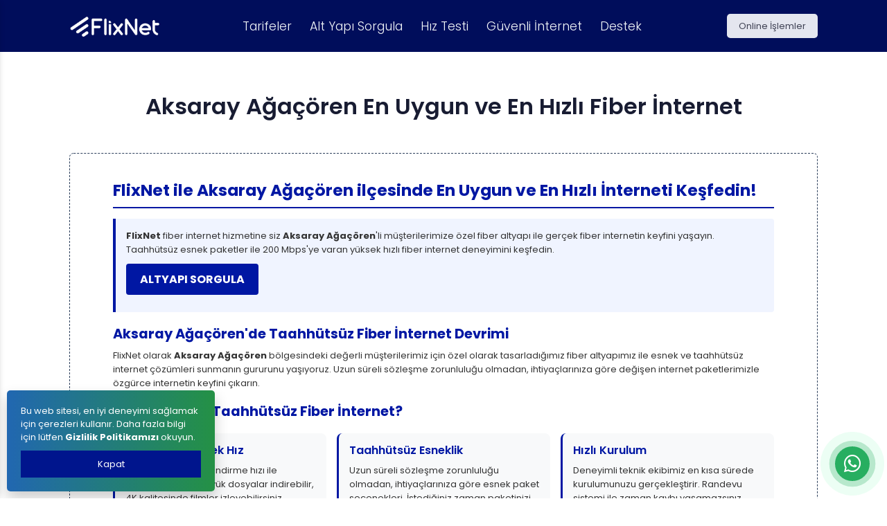

--- FILE ---
content_type: text/html; charset=UTF-8
request_url: https://flix.net.tr/blog/aksaray-agacoren-en-uygun-ve-en-hizli-fiber-internet
body_size: 11338
content:
<!DOCTYPE html>
<!--
Product  A&G-->
<html lang="tr">
<!--begin::Head-->
<head><!--<base href="">-->
    <meta charset="utf-8"/>
    <title>Aksaray Ağaçören En Uygun ve En Hızlı Fiber İnternet - FlixNet</title>
    <meta name="description" content="Taahhütsüz, Limitsiz Fiber ve VDSL Ev ve İş İnternet Kampanyaları, Altyapı Sorgulama ve Hız Testi FlixNet kalitesiyle hizmetinizde."/>
    <meta name="viewport" content="width=device-width, initial-scale=1"/>
	<meta name="author" content="FlixNet">
    <meta name="publisher" content="FlixNet">
    <meta name="robots" content="index, follow, max-image-preview:large, max-snippet:-1, max-video-preview:-1">
    <meta name="language" content="Turkish">
    <meta name="revisit-after" content="7 days">
    <link rel="canonical" href="https://flix.net.tr/blog/aksaray-agacoren-en-uygun-ve-en-hizli-fiber-internet">
    
    <!-- Open Graph / Facebook -->
    <meta property="og:type" content="website">
    <meta property="og:url" content="https://flix.net.tr/blog/aksaray-agacoren-en-uygun-ve-en-hizli-fiber-internet">
    <meta property="og:title" content="FlixNet | Taahhütsüz Limitsiz Fiber Ev İnterneti">
    <meta property="og:description" content="Taahhütsüz, Limitsiz Fiber ve VDSL Ev ve İş İnternet Kampanyaları, Altyapı Sorgulama ve Hız Testi FlixNet kalitesiyle hizmetinizde.">
    <meta property="og:image" content="https://flix.net.tr/assets/media/log-beyaz.png">
    <meta property="og:image:width" content="1200">
    <meta property="og:image:height" content="630">
    <meta property="og:locale" content="tr_TR">
    <meta property="og:site_name" content="FlixNet">
    
    <!-- Twitter Card -->
    <meta name="twitter:card" content="summary_large_image">
    <meta name="twitter:url" content="https://flix.net.tr/blog/aksaray-agacoren-en-uygun-ve-en-hizli-fiber-internet">
    <meta name="twitter:title" content="FlixNet | Taahhütsüz Limitsiz Fiber Ev İnterneti">
    <meta name="twitter:description" content="Taahhütsüz, Limitsiz Fiber ve VDSL Ev ve İş İnternet Kampanyaları, Altyapı Sorgulama ve Hız Testi FlixNet kalitesiyle hizmetinizde.">
    <meta name="twitter:image" content="https://flix.net.tr/assets/media/log-beyaz.png">
    
    <!-- Additional SEO Meta Tags -->
    <meta name="theme-color" content="#000d5b">
    <meta name="mobile-web-app-capable" content="yes">
    <meta name="apple-mobile-web-app-status-bar-style" content="black-translucent">

    <link rel="shortcut icon" href="https://flix.net.tr/assets/media/logos/favicon.ico"/>
    <link rel="apple-touch-icon" href="https://flix.net.tr/assets/media/logos/favicon.ico"/>
    <!--begin::Fonts-->
    <link rel="preconnect" href="https://fonts.gstatic.com" crossorigin>
    <link rel="dns-prefetch" href="https://fonts.googleapis.com">
    <link rel="dns-prefetch" href="https://fonts.gstatic.com">
    <link rel="dns-prefetch" href="https://www.googletagmanager.com">
    <link href="https://fonts.googleapis.com/css2?family=Open+Sans:ital,wght@0,300;0,400;0,600;0,700;0,800;1,300;1,400;1,600;1,700;1,800&amp;display=swap" rel="stylesheet">
    <link rel="stylesheet" href="https://fonts.googleapis.com/css?family=Poppins:300,400,500,600,700"/>
    <!--end::Fonts-->
    <!--begin::Global Stylesheets Bundle(used by all pages)-->
    <link href="https://flix.net.tr/assets/plugins/global/plugins.bundle.css" rel="stylesheet" type="text/css"/>
    <link href="https://flix.net.tr/assets/css/style.bundle.css" rel="stylesheet" type="text/css"/>
    <link href="https://flix.net.tr/assets/css/sliderstyle.css" rel="stylesheet" type="text/css"/>
    <link rel="stylesheet" href="https://flix.net.tr/assets/css/animate.min.css">
	<link rel="stylesheet" href="https://flix.net.tr/assets/css/whatsapp-button.css">
        <link rel="stylesheet" href="https://flix.net.tr/assets/css/custom.css">
	<link rel="stylesheet" href="https://cdnjs.cloudflare.com/ajax/libs/font-awesome/4.7.0/css/font-awesome.min.css">
    
    <!--end::Global Stylesheets Bundle-->
    <!-- Global site tag (gtag.js) - Google Analytics -->
    
    <!-- Structured Data (JSON-LD) -->
    <script type="application/ld+json">
    {
      "@context": "https://schema.org",
      "@type": "Organization",
      "name": "FlixNet",
      "url": "https://flix.net.tr",
      "logo": "https://flix.net.tr/assets/media/log-beyaz.png",
      "description": "Taahhütsüz, Limitsiz Fiber ve VDSL Ev ve İş İnternet Kampanyaları, Altyapı Sorgulama ve Hız Testi FlixNet kalitesiyle hizmetinizde.",
      "contactPoint": {
        "@type": "ContactPoint",
        "telephone": "08508852772",
        "contactType": "customer service",
        "areaServed": "TR",
        "availableLanguage": "Turkish"
      },
      "sameAs": [
        "https://facebook.com/flixnettrr",
        "https://twitter.com/flixnettr",
        "flixnettr",
        "https://instagram.com/flixnettr"
      ],
      "address": {
        "@type": "PostalAddress",
        "addressCountry": "TR"
      }
    }
    </script>
    











<script type="application/ld+json">
{
  "@context": "https://schema.org",
  "@type": "Organization",
  "name": "FlixNet",
  "url": "https://flix.net.tr/blog/aksaray-agacoren-en-uygun-ve-en-hizli-fiber-internet",
  "logo": "https://flix.net.tr/assets/media/log-beyaz.png",
  "description": "Taahhütsüz, Limitsiz Fiber ve VDSL Ev ve İş İnternet Kampanyaları, Altyapı Sorgulama ve Hız Testi FlixNet kalitesiyle hizmetinizde.",
  "contactPoint": {
    "@type": "ContactPoint",
    "telephone": "08508852772",
    "contactType": "customer service",
    "areaServed": "TR",
    "availableLanguage": "Turkish"
  },
  "sameAs": [
    "https://facebook.com/flixnettrr",
    "https://twitter.com/flixnettr",
    "flixnettr",
    "https://instagram.com/flixnettr"
  ],
  "address": {
    "@type": "PostalAddress",
    "addressCountry": "TR"
  }
}
</script>










</head>
<!--end::Head-->

<!--begin::Main-->
<div class="d-flex flex-column flex-root">
    <!--begin::Header Section-->
    <header class="mb-0" id="home" role="banner">
        <!--begin::Wrapper-->
        <div class="bgi-no-repeat bgi-size-contain bgi-position-x-center bgi-position-y-bottom landing-dark-bg"
             style="background-color: #000d5b;">
            <!--begin::Header-->
            <div class="landing-header" data-kt-sticky="true" data-kt-sticky-name="landing-header"
                 data-kt-sticky-offset="{default: '200px', lg: '300px'}">
                <!--begin::Container-->
                <div class="container">
                    <!--begin::Wrapper-->
                    <div class="d-flex align-items-center justify-content-between">
                        <!--begin::Logo-->
                        <div class="d-flex align-items-center flex-equal">
                            <!--begin::Mobile menu toggle-->

                            <!--end::Mobile menu toggle-->
                            <!--begin::Logo image-->
                            <a href="https://flix.net.tr" title="FlixNet Ana Sayfa">
                                <img alt="Logo" src="https://flix.net.tr/assets/media/log-beyaz.png"
                                     class="logo-default h-30px h-lg-30px"/>
                                <img alt="Logo" src="https://flix.net.tr/assets/media/log-beyaz.png"
                                     class="logo-sticky h-30px h-lg-30px"/>
                            </a>
                            <!--end::Logo image-->
                        </div>
                        <!--end::Logo-->
                        <!--begin::Menu wrapper-->
                        <div class="d-lg-block" id="kt_header_nav_wrapper">
                            <div class="d-lg-block p-5 p-lg-0" data-kt-drawer="true" data-kt-drawer-name="landing-menu"
                                 data-kt-drawer-activate="{default: true, lg: false}" data-kt-drawer-overlay="true"
                                 data-kt-drawer-width="200px" data-kt-drawer-direction="start"
                                 data-kt-drawer-toggle="#kt_landing_menu_toggle" data-kt-place="true"
                                 data-kt-place-mode="prepend"
                                 data-kt-place-parent="{default: 'kt_body', lg: 'kt_header_nav_wrapper'}"
                                 style="background-color: #000d5b;" role="navigation" aria-label="Ana menü">
                                <!--begin::Menu-->
                                <div
                                    class="menu menu-column flex-nowrap menu-rounded menu-lg-row menu-title-gray-100 menu-state-title-primary nav nav-flush fs-5 fw-bold"
                                    id="kt_landing_menu">
                                    <!--begin::Menu item-->
                                    <div class="menu-item">
                                        <!--begin::Menu link-->
                                        <a class="menu-link text-hover-warning nav-link fs-3 fw-light py-3 px-4 px-xxl-6"
                                           href="https://flix.net.tr/tarifeler" data-kt-scroll-toggle="true"
                                           data-kt-drawer-dismiss="true" title="Fiber ve VDSL İnternet Tarifeleri">Tarifeler</a>
                                        <!--end::Menu link-->
                                    </div>
                                    <!--end::Menu item-->
                                    <!--begin::Menu item-->
                                    <div class="menu-item">
                                        <!--begin::Menu link-->
                                        <a class="menu-link text-hover-warning nav-link fs-3 fw-light py-3 px-4 px-xxl-6"
                                           href="https://flix.net.tr/altyapi-sorgula" data-kt-scroll-toggle="true"
                                           data-kt-drawer-dismiss="true" title="Adresinizde İnternet Altyapısı Sorgulama">Alt Yapı Sorgula</a>
                                        <!--end::Menu link-->
                                    </div>
                                    <!--end::Menu item-->
                                    <!--begin::Menu item-->
                                    <div class="menu-item">
                                        <!--begin::Menu link-->
                                        <a class="menu-link text-hover-warning nav-link fs-3 fw-light py-3 px-4 px-xxl-6"
                                           href="https://flix.net.tr/hiz-testi" data-kt-scroll-toggle="true"
                                           data-kt-drawer-dismiss="true" title="İnternet Hız Testi Yap">Hız Testi</a>
                                        <!--end::Menu link-->
                                    </div>
                                    <div class="menu-item">
                                        <!--begin::Menu link-->
                                        <a class="menu-link text-hover-warning nav-link fs-3 fw-light py-3 px-4 px-xxl-6"
                                           href="/guvenli-internet-hizmeti" data-kt-scroll-toggle="true"
                                           data-kt-drawer-dismiss="true" title="Güvenli İnternet Hizmeti">Güvenli İnternet</a>
                                        <!--end::Menu link-->
										
										
										
										
										<!--end::Menu link-->
                                    </div>
                                    <div class="menu-item">
                                        <!--begin::Menu link-->
                                        <a class="menu-link text-hover-warning nav-link fs-3 fw-light py-3 px-4 px-xxl-6"
                                           href="https://flix.net.tr/sikca-sorulan-sorular" data-kt-scroll-toggle="true"
                                           data-kt-drawer-dismiss="true" title="Yardım ve Destek Sayfası">Destek</a>
                                        <!--end::Menu link-->
										
										
										
										
										
										
										
										
										
										
                                    </div>
                                    <!--end::Menu item-->
                                    <!--begin::Menu item-->
                                    
                                    <!--end::Menu item-->

                                </div>
                                <!--end::Menu-->
                            </div>
                        </div>
                        <!--end::Menu wrapper-->
						
						
                        <!--begin::Toolbar-->
                        <div class="flex-equal menu-item text-end ms-1">

                            <button class="btn btn-icon btn-active-color-primary me-3 d-flex d-lg-none float-end"
                                    id="kt_quick_actions_toggle">
                                <!--begin::Svg Icon | path: icons/duotone/Text/Menu.svg-->
								
								
							
								
								
								<!--begin::Svg Icon | path: icons/duotone/Text/Menu.svg-->

                                <span class="svg-icon svg-icon-white svg-icon-2hx">
   <svg xmlns="http://www.w3.org/2000/svg" xmlns:xlink="http://www.w3.org/1999/xlink" width="24px" height="24px"
        viewBox="0 0 24 24" version="1.1">
      <g stroke="none" stroke-width="1" fill="none" fill-rule="evenodd">
         <rect x="0" y="0" width="24" height="24"/>
         <rect fill="#000000" x="4" y="5" width="16" height="3" rx="1.5"/>
         <path
             d="M5.5,15 L18.5,15 C19.3284271,15 20,15.6715729 20,16.5 C20,17.3284271 19.3284271,18 18.5,18 L5.5,18 C4.67157288,18 4,17.3284271 4,16.5 C4,15.6715729 4.67157288,15 5.5,15 Z M5.5,10 L18.5,10 C19.3284271,10 20,10.6715729 20,11.5 C20,12.3284271 19.3284271,13 18.5,13 L5.5,13 C4.67157288,13 4,12.3284271 4,11.5 C4,10.6715729 4.67157288,10 5.5,10 Z"
             fill="#000000" opacity="0.3"/>
      </g>
   </svg>
</span>







                                    

																					

                                <!--end::Svg Icon-->
                            </button><a href="https://oim.flix.net.tr" class="d-mobile-none btn btn-sm btn-secondary btn-active-danger" title="Online İşlemler">Online İşlemler</a>
                        </div>
                        <!--end::Toolbar-->
                    </div>
                    <!--end::Wrapper-->
                </div>
                <!--end::Container-->
            </div>
        </div>
    </header>
    <!--end::Header Section-->

















</div>


<!-- MobileMenu Adem -->
<div id="kt_quick_actions" class="offcanvas offcanvas-left p-6 offcanvas-off" style="background-color: #000f60;">

    <div class="offcanvas-header d-flex align-items-center justify-content-between pb-10" kt-hidden-height="56"
         style="">

        <a href="/" class="mr-7" title="FlixNet Ana Sayfa">
            <img alt="Logo" src="https://flix.net.tr/assets/media/log-beyaz.png" class="max-h-20px">
        </a>

        <a href="#" class="btn btn-sm btn-icon btn-hover-info" id="kt_quick_actions_close">
            <i class="la la-close icon-xl text-warning"></i>
        </a>
    </div>


    <div class="offcanvas-content pr-5 mr-n5 scroll" style="height: auto; overflow: hidden;">

        <div class="row gutter-b">
            <div class="col-6">
                <a href="https://flix.net.tr/tarifeler" class="btn btn-block btn-hover-primary text-warning text-center py-5 px-5"
                   style="background-color: #024cc7" title="Fiber ve VDSL İnternet Tarifeleri">

<img src = "/assets/media/svg/tarifeler.svg" width="35" height="35" alt="Tarifeler"/>


                    <span class="d-block font-weight-bold text-white font-size-h8 mt-2">Tarifeler</span>
                </a>
            </div>
            <div class="col-6">
                <a href="https://flix.net.tr/altyapi-sorgula" class="btn btn-block btn-hover-primary text-warning text-center py-5 px-5"
                   style="background-color: #024cc7" title="Adresinizde İnternet Altyapısı Sorgulama">
				   

<img src = "/assets/media/svg/altyapi.svg" width="35" height="35" alt="Altyapı"/>

                    <span class="d-block font-weight-bold text-white font-size-h8 mt-2">Altyapı Sorgula</span>
                </a>
            </div>


        </div>
        <div class="row gutter-b">

            <div class="col-6">
                <a href="https://flix.net.tr/hiz-testi" class="btn btn-block btn-hover-primary text-warning text-center py-5 px-5"
                   style="background-color: #024cc7" title="İnternet Hız Testi Yap">
               
			   
			   <img src = "/assets/media/svg/speed.svg" width="35" height="35" alt="Hız Testi"/>
			   
			   
			   
                    <span class="d-block font-weight-bold text-white font-size-h8 mt-2">Hız Testi</span>
                </a>
            </div>



            <div class="col-6">
                <a href="https://flix.net.tr/sikca-sorulan-sorular" class="btn btn-block btn-hover-primary text-warning text-center py-5 px-5"
                   style="background-color: #024cc7" title="Yardım ve Destek Sayfası">


  <img src = "/assets/media/svg/sss.svg" width="35" height="35" alt="Yardım Destek"/>
			   



                    <span class="d-block font-weight-bold text-white font-size-h8 mt-2">Yardım &amp; Destek</span>
                </a>
				
				
				

            </div>
        </div>
        <div class="row gutter-b">

            <div class="col-6">
                <a href="https://flix.net.tr/bilgi/formlar" class="btn btn-block btn-hover-primary btn-info text-warning text-center py-5 px-5"
                   style="background-color: #024cc7" title="Sözleşme ve Formlar">


  <img src = "/assets/media/svg/dokuman.svg" width="35" height="35" alt="Sözleşme ve Formlar"/>


                    <span class="d-block font-weight-bold text-white font-size-h8 mt-2">Sözleşme & Form</span>
                </a>
				


            </div>

            <div class="col-6">
                <a href="https://flix.net.tr/bilgi/odeme-kanallari" class="btn btn-block btn-hover-primary btn-info text-warning text-center py-5 px-5"
                   style="background-color: #024cc7" title="Ödeme Kanalları">


  <img src = "/assets/media/svg/odeme-kanallari.svg" width="35" height="35" alt="Ödeme Kanalları"/>


                    <span class="d-block font-weight-bold text-white font-size-h8 mt-2">Ödeme Kanalları</span>
                </a>


				
				
				
				
            </div>
        </div>
        <div class="row gutter-b">

            <div class="col-6">
                <a href="https://flix.net.tr/bize-ulasin"
                   class="btn btn-block btn-hover-primary btn-info text-warning text-center py-5 px-5"
                   style="background-color: #024cc7" title="FlixNet İletişim Bilgileri">

  <img src = "/assets/media/svg/iletisim.svg" width="35" height="35" alt="İletişim"/>


                    <span class="d-block font-weight-bold text-white font-size-h8 mt-2">Bize Ulaşın</span>
                </a>
				
				
				
				
				
            </div>

            <div class="col-6">
                <a href="https://oim.flix.net.tr" class="btn btn-block btn-hover-primary btn-info text-warning text-center py-5 px-5"
                   style="background-color: #024cc7" title="Online İşlemler">

 <img src = "/assets/media/svg/user-2.svg" width="35" height="35" alt="Online İşlemler"/>


                    <span class="d-block font-weight-bold text-white font-size-h8 mt-2">Online İşlemler</span>
                </a>
            </div>

        </div>
        <div class="ps__rail-x" style="left: 0px; bottom: 0px;">
            <div class="ps__thumb-x" tabindex="0" style="left: 0px; width: 0px;"></div>
        </div>
        <div class="ps__rail-y" style="top: 0px; right: 0px;">
            <div class="ps__thumb-y" tabindex="0" style="top: 0px; height: 0px;"></div>
        </div>
    </div>

</div>
<!-- MobileMenu Adem -->

<main role="main">
    <div class="d-flex align-items-stretch text-center flex-column mt-8 pt-10">
        <h1 class="fs-2hx fw-bolder text-dark mb-5">Aksaray Ağaçören En Uygun ve En Hızlı Fiber İnternet</h1>
    </div>

    <div class="container mt-10">
        <!--begin::Block-->
        <div class="rounded landing-dark-border p-9 mb-10">
            <!--begin::Text-->
            <div class="row">
                <div class="col-sm-12">
                    <div class="card-body pt-3 text-dark">
                        <!DOCTYPE html>
<html lang="tr">
<head>
    <meta charset="UTF-8">
    <meta name="viewport" content="width=device-width, initial-scale=1.0">

    <meta name="description" content="Aksaray Ağaçören ilçesinde FlixNet taahhütsüz fiber internet! 200 Mbps'ye kadar yüksek hız, esnek paketler ve mesai saatleri teknik destek. Hemen başvurun!">

    <style>
        /* Mevcut sitenizin stillerini bozmayacak minimal stiller */
        .altyapi-container {
            max-width: 100%;
            line-height: 1.6;
            color: #333;
            margin: 0;
            padding: 0;
            font-weight: normal;
        }
        
        .altyapi-content {
            padding: 0 20px 20px 20px;
        }
        
        .altyapi-h1, .altyapi-h2, .altyapi-h3 {
            color: #0017a3;
            margin-top: 1em;
            margin-bottom: 0.5em;
            font-weight: bold;
        }
        
        .altyapi-h1 {
            font-size: 1.8em;
            border-bottom: 2px solid #0017a3;
            padding-bottom: 10px;
            margin-top: 0;
        }
        
        .altyapi-h2 {
            font-size: 1.5em;
        }
        
        .altyapi-h3 {
            font-size: 1.2em;
        }
        
        .altyapi-highlight {
            background-color: #f0f4ff;
            padding: 15px;
            border-left: 4px solid #0017a3;
            margin: 15px 0;
            border-radius: 0 4px 4px 0;
        }
        
        .altyapi-button {
            display: inline-block;
            background-color: #0017a3;
            color: white;
            padding: 10px 20px;
            text-decoration: none;
            border-radius: 4px;
            font-weight: bold;
            margin: 10px 0;
            transition: background-color 0.3s;
            border: none;
            cursor: pointer;
            font-size: 16px;
        }
        
        .altyapi-button:hover {
            background-color: #000a46;
            color: white;
        }

        /* Şimdi Başvur butonu için özel stiller */
        .btn {
            display: inline-block;
            font-weight: 400;
            line-height: 1.5;
            text-align: center;
            text-decoration: none;
            vertical-align: middle;
            cursor: pointer;
            user-select: none;
            background-color: transparent;
            border: 1px solid transparent;
            padding: 0.375rem 0.75rem;
            font-size: 1rem;
            border-radius: 0.375rem;
            transition: color 0.15s ease-in-out, background-color 0.15s ease-in-out, border-color 0.15s ease-in-out, box-shadow 0.15s ease-in-out;
        }

        .btn.w-100 {
            width: 100% !important;
        }

        .btn-outline {
            border: 1px solid;
        }

        .btn-outline-danger {
            color: #dc3545;
            border-color: #dc3545;
        }

        .text-white {
            color: white !important;
        }

        .btn-active-danger {
            background-color: #dc3545;
            border-color: #dc3545;
        }

        .btn-active-danger:hover {
            background-color: #bb2d3b;
            border-color: #b02a37;
        }
        
        .altyapi-table {
            width: 100%;
            border-collapse: collapse;
            margin: 15px 0;
        }
        
        .altyapi-table th, .altyapi-table td {
            border: 1px solid #ddd;
            padding: 10px;
            text-align: left;
            font-weight: normal;
        }
        
        .altyapi-table th {
            background-color: #f2f2f2;
            font-weight: bold;
        }
        
        .altyapi-table td strong {
            font-weight: bold;
        }
        
        .altyapi-faq {
            margin-top: 25px;
        }
        
        .altyapi-faq-question {
            margin-top: 15px;
            font-weight: bold;
        }
        
        .altyapi-step {
            margin-bottom: 10px;
            padding-left: 20px;
            position: relative;
            font-weight: normal;
        }
        
        .altyapi-step:before {
            content: "✓";
            position: absolute;
            left: 0;
            color: #0017a3;
            font-weight: bold;
        }
        
        .altyapi-strong {
            font-weight: bold;
        }
        
        .altyapi-note {
            font-weight: normal;
        }
        
        .altyapi-note strong {
            font-weight: bold;
        }

        .altyapi-features {
            display: grid;
            grid-template-columns: repeat(auto-fit, minmax(250px, 1fr));
            gap: 15px;
            margin: 20px 0;
        }

        .altyapi-feature-item {
            background: #f8f9fa;
            padding: 15px;
            border-radius: 8px;
            border-left: 3px solid #0017a3;
        }

        .altyapi-feature-item h4 {
            color: #0017a3;
            margin-top: 0;
            margin-bottom: 10px;
        }

        .altyapi-benefits {
            background: linear-gradient(135deg, #f0f4ff 0%, #e8ecff 100%);
            padding: 20px;
            border-radius: 8px;
            margin: 20px 0;
        }

        .altyapi-benefits ul {
            columns: 2;
            column-gap: 30px;
        }

        .altyapi-benefits li {
            margin-bottom: 10px;
            break-inside: avoid;
        }

        .altyapi-contact-info {
            background-color: #0017a3;
            color: white;
            padding: 20px;
            border-radius: 8px;
            margin: 20px 0;
            text-align: center;
        }

        .altyapi-contact-info a {
            color: white;
            text-decoration: none;
            font-weight: bold;
        }

        .altyapi-contact-info a:hover {
            text-decoration: underline;
        }

        .package-comparison {
            display: grid;
            grid-template-columns: repeat(auto-fit, minmax(200px, 1fr));
            gap: 15px;
            margin: 20px 0;
        }

        .package-item {
            background: white;
            padding: 20px;
            border-radius: 8px;
            box-shadow: 0 2px 5px rgba(0,0,0,0.1);
            text-align: center;
            border: 2px solid #0017a3;
        }

        .package-item h4 {
            color: #0017a3;
            margin-top: 0;
            margin-bottom: 15px;
        }

        .package-speed {
            font-size: 1.5em;
            font-weight: bold;
            color: #0017a3;
            margin: 10px 0;
        }

        @media (max-width: 768px) {
            .altyapi-content {
                padding: 0 15px 15px 15px;
            }
            
            .altyapi-table {
                font-size: 0.9em;
            }

            .altyapi-benefits ul {
                columns: 1;
            }

            .altyapi-features {
                grid-template-columns: 1fr;
            }

            .package-comparison {
                grid-template-columns: 1fr;
            }
        }
    </style>
</head>
<body>
    <!-- Mevcut sitenizin header/navigation kısmı burada olacak -->
    
    <div class="altyapi-container">
        <div class="altyapi-content">
            <h1 class="altyapi-h1">FlixNet ile Aksaray Ağaçören ilçesinde En Uygun ve En Hızlı İnterneti Keşfedin!</h1>
            
            <div class="altyapi-highlight">
                <p><span class="altyapi-strong">FlixNet</span> fiber internet hizmetine siz <span class="altyapi-strong">Aksaray Ağaçören</span>'li müşterilerimize özel fiber altyapı ile gerçek fiber internetin keyfini yaşayın. Taahhütsüz esnek paketler ile 200 Mbps'ye varan yüksek hızlı fiber internet deneyimini keşfedin.</p>
                <a href="https://flix.net.tr/altyapi-sorgula" class="altyapi-button">ALTYAPI SORGULA</a>
            </div>

            <h2 class="altyapi-h2">Aksaray Ağaçören'de Taahhütsüz Fiber İnternet Devrimi</h2>
            <p>FlixNet olarak <span class="altyapi-strong">Aksaray Ağaçören</span> bölgesindeki değerli müşterilerimiz için özel olarak tasarladığımız fiber altyapımız ile esnek ve taahhütsüz internet çözümleri sunmanın gururunu yaşıyoruz. Uzun süreli sözleşme zorunluluğu olmadan, ihtiyaçlarınıza göre değişen internet paketlerimizle özgürce internetin keyfini çıkarın.</p>

            <h2 class="altyapi-h2">Neden FlixNet Taahhütsüz Fiber İnternet?</h2>
            
            <div class="altyapi-features">
                <div class="altyapi-feature-item">
                    <h4>200 Mbps Yüksek Hız</h4>
                    <p>200 Mbps'ye kadar indirme hızı ile saniyeler içinde büyük dosyalar indirebilir, 4K kalitesinde filmler izleyebilirsiniz.</p>
                </div>
                <div class="altyapi-feature-item">
                    <h4>Taahhütsüz Esneklik</h4>
                    <p>Uzun süreli sözleşme zorunluluğu olmadan, ihtiyaçlarınıza göre esnek paket seçenekleri. İstediğiniz zaman paketinizi değiştirebilirsiniz.</p>
                </div>
                <div class="altyapi-feature-item">
                    <h4>Hızlı Kurulum</h4>
                    <p>Deneyimli teknik ekibimiz en kısa sürede kurulumunuzu gerçekleştirir. Randevu sistemi ile zaman kaybı yaşamazsınız.</p>
                </div>
                <div class="altyapi-feature-item">
                    <h4>Mesai Saatleri Teknik Destek</h4>
                    <p>Mesai saatleri içinde ücretsiz teknik destek hattımız ile yanınızdayız. Oluşabilecek teknik sorunlara hızlıca müdahale ediyoruz.</p>
                </div>
            </div>

            <h2 class="altyapi-h2">Taahhütsüz İnternet Paket Seçenekleri</h2>
            
            <div class="package-comparison">
                <div class="package-item">
                    <h4>Fiber 35</h4>
                    <div class="package-speed">35 Mbps</div>
                    <p>Taahhütsüz esnek paket</p>
                    <p>HD video izleme</p>
                    <p>Online toplantılar</p>
                    <p>Temel ihtiyaçlar için ideal</p>
                </div>
                <div class="package-item">
                    <h4>Fiber 100</h4>
                    <div class="package-speed">100 Mbps</div>
                    <p>Taahhütsüz esnek paket</p>
                    <p>4K video akışı</p>
                    <p>Çoklu cihaz desteği</p>
                    <p>Aileler için mükemmel</p>
                </div>
                <div class="package-item">
                    <h4>Fiber 200</h4>
                    <div class="package-speed">200 Mbps</div>
                    <p>Taahhütsüz esnek paket</p>
                    <p>8K video desteği</p>
                    <p>Profesyonel kullanım</p>
                    <p>Premium performans</p>
                </div>
            </div>

            <h2 class="altyapi-h2">Altyapı Sorgulama ve Başvuru Süreci</h2>
            
            <div class="altyapi-highlight">
                <p>Bulunduğunuz adreste altyapı kontrolü için <strong><a href="https://flix.net.tr/altyapi-sorgula">internet altyapı sorgulama</a></strong> sayfamızı ziyaret edebilirsiniz. Sadece birkaç saniye içinde adresinizdeki internet altyapı durumunu öğrenebilirsiniz.</p>
            </div>

            <h3 class="altyapi-h3">Kolay Başvuru Seçenekleri</h3>
            <p>Hızlı kurulum ve size özel müşteri temsilcisi desteği ile başvurularınızı aşağıdaki kolay kanallardan yapabilirsiniz:</p>
            
            <div class="altyapi-step">Online başvuru formumuzu doldurarak hızlıca başvurunuzu tamamlayın</div>
            <div class="altyapi-step">0850 885 2772 numaralı müşteri hattımızdan uzman ekibimizle görüşün</div>
            <div class="altyapi-step">Size özel atanan müşteri temsilcimiz ile birebir destek alın</div>

            <h2 class="altyapi-h2">Altyapı Talebi ve Şebeke Genişletme</h2>
            <p>İkamet ettiğiniz adreste altyapımız bulunmuyorsa endişelenmeyin! <span class="altyapi-strong">Aksaray Ağaçören</span> bölgesinde sürekli olarak şebeke genişletme çalışmalarımız devam etmektedir. Bize ulaşarak altyapının adresinize çekilmesi için talepte bulunabilirsiniz.</p>

            <div class="altyapi-highlight">
                <p><strong>Talepleriniz titizlikle incelendikten sonra</strong> teknik ve ekonomik fizibilite çalışmaları yapılarak en kısa sürede tarafınıza dönüş yapılacaktır. Şebeke genişletme talebiniz olumlu olarak değerlendirildikten sonra abonelik başvurunuzu yaparak FlixNet'in kaliteli hizmetlerinden faydalanmaya başlayabilirsiniz.</p>
            </div>

            <h2 class="altyapi-h2">FlixNet Taahhütsüz Avantajları</h2>
            
            <div class="altyapi-benefits">
                <ul>
                    <li><span class="altyapi-strong">Aksaray Ağaçören</span> özel fiber altyapı</li>
                    <li>200 Mbps'ye kadar yüksek hız</li>
                    <li>Taahhütsüz esnek paket yapısı</li>
                    <li>Gerçek anlamda limitsiz internet</li>
                    <li>Mesai saatleri teknik destek</li>
                    <li>Hızlı kurulum hizmeti</li>
                    <li>Profesyonel müşteri temsilcisi desteği</li>
                    <li>Kesintisiz internet deneyimi</li>
                    <li>Uygun fiyatlı paket seçenekleri</li>
                    <li>Güvenilir teknik altyapı</li>
                    <li>Modern modem teknolojisi</li>
                    <li>Online başvuru imkanı</li>
                    <li>Paket değişikliği esnekliği</li>
                    <li>Sözleşme zorunluluğu yok</li>
                </ul>
            </div>

            <h2 class="altyapi-h2">Sık Sorulan Sorular</h2>
            
            <div class="altyapi-faq">
                <p class="altyapi-faq-question">Taahhütsüz internet nedir?</p>
                <p>Taahhütsüz internet, uzun süreli sözleşme zorunluluğu olmadan, istediğiniz zaman paketinizi değiştirebileceğiniz veya sonlandırabileceğiniz esnek internet hizmetidir.</p>
                
                <p class="altyapi-faq-question">Ağaçören'de fiber altyapı hangi bölgelerde mevcut?</p>
                <p><span class="altyapi-strong">Aksaray Ağaçören</span> bölgesinin birçok mahallesinde fiber altyapımız aktif olarak hizmet vermektedir. Kesin ve güncel bilgi için altyapı sorgulama sayfamızı kullanmanızı öneririz.</p>
                
                <p class="altyapi-faq-question">Kurulum işlemi ne kadar sürer?</p>
                <p>Altyapı mevcut ise kurulum işlemi genellikle 3-5 iş günü içerisinde tamamlanmaktadır. Size uygun tarih ve saatte randevu oluşturulur.</p>
                
                <p class="altyapi-faq-question">Teknik destek hizmetiniz ne zaman ulaşılabilir?</p>
                <p>Teknik destek hizmetimiz mesai saatleri içinde ücretsiz olarak sunulmaktadır. İnternet ile ilgili yaşadığınız teknik sorunlarda size yardımcı oluyoruz.</p>

                <p class="altyapi-faq-question">Paketimi değiştirebilir miyim?</p>
                <p>Evet, taahhütsüz paketlerimizde ihtiyaçlarınız değiştiğinde paketinizi kolayca değiştirebilirsiniz.</p>

                <p class="altyapi-faq-question">Taşınma durumunda ne yapmalıyım?</p>
                <p>Taşınma durumunda müşteri hizmetlerimizi arayarak yeni adresinizde altyapı kontrolü yaptırabilirsiniz.</p>
            </div>

            <div class="altyapi-contact-info">
                <h3 class="altyapi-h3" style="color: white; margin-top: 0;">Hemen İletişime Geçin!</h3>
                <p><strong>Telefon:</strong> <a href="tel:08508852772">0850 885 2772</a></p>
                <p><strong>Online Başvuru:</strong> <a href="https://flix.net.tr">www.flix.net.tr</a></p>
                <p><strong>Çalışma Saatleri:</strong> Hafta içi 09:00 - 18:00</p>
                <p><strong>Teknik Destek:</strong> Mesai saatleri içinde</p>
            </div>

            <div class="altyapi-highlight">
                <p>FlixNet ile sizi hızlı, kesintisiz ve güvenilir bir hizmetle buluşturmanın yanı sıra taahhütsüz esnek paket yapımız ve her bütçeye uygun ekonomik fiyat politikamızla özgür bir internet deneyimi sunuyoruz. Siz de FlixNet ailesine katılarak fiber internetin sınırsız dünyasında yerinizi alın. Web sitemizi ziyaret ederek ihtiyaçlarınıza uygun detaylandırılmış kampanyalarımızdan birini seçebilir ve hemen başvurunuzu yapabilirsiniz.</p>
                <a href="https://flix.net.tr/altyapi-sorgula" class="altyapi-button">ALTYAPI SORGULA</a>
                
             
            </div>
        </div>
    </div>
    
    <!-- Mevcut sitenizin footer kısmı burada olacak -->


<script defer src="https://static.cloudflareinsights.com/beacon.min.js/vcd15cbe7772f49c399c6a5babf22c1241717689176015" integrity="sha512-ZpsOmlRQV6y907TI0dKBHq9Md29nnaEIPlkf84rnaERnq6zvWvPUqr2ft8M1aS28oN72PdrCzSjY4U6VaAw1EQ==" data-cf-beacon='{"version":"2024.11.0","token":"8cf5658e4ff84143ac52961f165d96b6","r":1,"server_timing":{"name":{"cfCacheStatus":true,"cfEdge":true,"cfExtPri":true,"cfL4":true,"cfOrigin":true,"cfSpeedBrain":true},"location_startswith":null}}' crossorigin="anonymous"></script>
</body>
</html>
                    </div>

                    <!-- Dinamik resim -->
                                        
                    <!-- Route helper yerine direkt URL kullan -->
                    <img src="https://flix.net.tr/dynamic-image/aksaray-agacoren-en-uygun-ve-en-hizli-fiber-internet.png" 
                         alt="Aksaray Ağaçören En Uygun ve En Hızlı Fiber İnternet"
                         style="width: 100%; max-width: 600px; height: auto; border-radius: 10px; margin: 20px 0; display: block;">
                </div>
            </div>
        </div>
    </div>
	
	
	
	

<div class="container mt-10">
    <div class="rounded landing-dark-border p-9">
        
                                    <h2 class="fs-2x fw-bolder text-dark mb-5">Aksaray Diğer İlçeleri - En Uygun ve En Hızlı Fiber İnternet</h2>
                <div class="col-12">
                    <p class="text-gray-600 mb-4 fs-6">Aksaray iline bağlı diğer 6 ilçe:</p>
                </div>
                        
            <div class="row g-4">
                                                        
                                                                            
                     
                        <div class="col-xl-3 col-lg-4 col-md-6 col-sm-6 mb-4">
                            <div class="card card-flush h-100 bg-light shadow-sm">
                                <div class="card-body d-flex flex-column justify-content-between p-6">
                                    <div class="mb-3">
                                        <a href="https://flix.net.tr/blog/aksaray-aksaray-en-uygun-ve-en-hizli-fiber-internet" 
                                           class="text-gray-800 text-hover-primary text-decoration-none"
                                           title="Aksaray Aksaray En Uygun ve En Hızlı Fiber İnternet">
                                            <h3 class="fw-bold mb-2 fs-6 text-center">
                                                Aksaray En Uygun ve En Hızlı Fiber İnternet
                                            </h3>
                                        </a>
                                    </div>
                                    <div class="text-center">
                                        <a href="https://flix.net.tr/blog/aksaray-aksaray-en-uygun-ve-en-hizli-fiber-internet" 
                                           class="btn btn-sm btn-primary fw-bold"
                                           title="Aksaray En Uygun ve En Hızlı Fiber İnternet Sayfasına Git!">
                                            Paketleri Gör
                                        </a>
                                    </div>
                                </div>
                            </div>
                        </div>
                                                                            
                     
                        <div class="col-xl-3 col-lg-4 col-md-6 col-sm-6 mb-4">
                            <div class="card card-flush h-100 bg-light shadow-sm">
                                <div class="card-body d-flex flex-column justify-content-between p-6">
                                    <div class="mb-3">
                                        <a href="https://flix.net.tr/blog/aksaray-eskil-en-uygun-ve-en-hizli-fiber-internet" 
                                           class="text-gray-800 text-hover-primary text-decoration-none"
                                           title="Aksaray Eskil En Uygun ve En Hızlı Fiber İnternet">
                                            <h3 class="fw-bold mb-2 fs-6 text-center">
                                                Eskil En Uygun ve En Hızlı Fiber İnternet
                                            </h3>
                                        </a>
                                    </div>
                                    <div class="text-center">
                                        <a href="https://flix.net.tr/blog/aksaray-eskil-en-uygun-ve-en-hizli-fiber-internet" 
                                           class="btn btn-sm btn-primary fw-bold"
                                           title="Eskil En Uygun ve En Hızlı Fiber İnternet Sayfasına Git!">
                                            Paketleri Gör
                                        </a>
                                    </div>
                                </div>
                            </div>
                        </div>
                                                                            
                     
                        <div class="col-xl-3 col-lg-4 col-md-6 col-sm-6 mb-4">
                            <div class="card card-flush h-100 bg-light shadow-sm">
                                <div class="card-body d-flex flex-column justify-content-between p-6">
                                    <div class="mb-3">
                                        <a href="https://flix.net.tr/blog/aksaray-gulagac-en-uygun-ve-en-hizli-fiber-internet" 
                                           class="text-gray-800 text-hover-primary text-decoration-none"
                                           title="Aksaray Gülağaç En Uygun ve En Hızlı Fiber İnternet">
                                            <h3 class="fw-bold mb-2 fs-6 text-center">
                                                Gülağaç En Uygun ve En Hızlı Fiber İnternet
                                            </h3>
                                        </a>
                                    </div>
                                    <div class="text-center">
                                        <a href="https://flix.net.tr/blog/aksaray-gulagac-en-uygun-ve-en-hizli-fiber-internet" 
                                           class="btn btn-sm btn-primary fw-bold"
                                           title="Gülağaç En Uygun ve En Hızlı Fiber İnternet Sayfasına Git!">
                                            Paketleri Gör
                                        </a>
                                    </div>
                                </div>
                            </div>
                        </div>
                                                                            
                     
                        <div class="col-xl-3 col-lg-4 col-md-6 col-sm-6 mb-4">
                            <div class="card card-flush h-100 bg-light shadow-sm">
                                <div class="card-body d-flex flex-column justify-content-between p-6">
                                    <div class="mb-3">
                                        <a href="https://flix.net.tr/blog/aksaray-guzelyurt-en-uygun-ve-en-hizli-fiber-internet" 
                                           class="text-gray-800 text-hover-primary text-decoration-none"
                                           title="Aksaray Güzelyurt En Uygun ve En Hızlı Fiber İnternet">
                                            <h3 class="fw-bold mb-2 fs-6 text-center">
                                                Güzelyurt En Uygun ve En Hızlı Fiber İnternet
                                            </h3>
                                        </a>
                                    </div>
                                    <div class="text-center">
                                        <a href="https://flix.net.tr/blog/aksaray-guzelyurt-en-uygun-ve-en-hizli-fiber-internet" 
                                           class="btn btn-sm btn-primary fw-bold"
                                           title="Güzelyurt En Uygun ve En Hızlı Fiber İnternet Sayfasına Git!">
                                            Paketleri Gör
                                        </a>
                                    </div>
                                </div>
                            </div>
                        </div>
                                                                            
                     
                        <div class="col-xl-3 col-lg-4 col-md-6 col-sm-6 mb-4">
                            <div class="card card-flush h-100 bg-light shadow-sm">
                                <div class="card-body d-flex flex-column justify-content-between p-6">
                                    <div class="mb-3">
                                        <a href="https://flix.net.tr/blog/aksaray-ortakoy-en-uygun-ve-en-hizli-fiber-internet" 
                                           class="text-gray-800 text-hover-primary text-decoration-none"
                                           title="Aksaray Ortaköy En Uygun ve En Hızlı Fiber İnternet">
                                            <h3 class="fw-bold mb-2 fs-6 text-center">
                                                Ortaköy En Uygun ve En Hızlı Fiber İnternet
                                            </h3>
                                        </a>
                                    </div>
                                    <div class="text-center">
                                        <a href="https://flix.net.tr/blog/aksaray-ortakoy-en-uygun-ve-en-hizli-fiber-internet" 
                                           class="btn btn-sm btn-primary fw-bold"
                                           title="Ortaköy En Uygun ve En Hızlı Fiber İnternet Sayfasına Git!">
                                            Paketleri Gör
                                        </a>
                                    </div>
                                </div>
                            </div>
                        </div>
                                                                            
                     
                        <div class="col-xl-3 col-lg-4 col-md-6 col-sm-6 mb-4">
                            <div class="card card-flush h-100 bg-light shadow-sm">
                                <div class="card-body d-flex flex-column justify-content-between p-6">
                                    <div class="mb-3">
                                        <a href="https://flix.net.tr/blog/aksaray-sariyahsi-en-uygun-ve-en-hizli-fiber-internet" 
                                           class="text-gray-800 text-hover-primary text-decoration-none"
                                           title="Aksaray Sarıyahşi En Uygun ve En Hızlı Fiber İnternet">
                                            <h3 class="fw-bold mb-2 fs-6 text-center">
                                                Sarıyahşi En Uygun ve En Hızlı Fiber İnternet
                                            </h3>
                                        </a>
                                    </div>
                                    <div class="text-center">
                                        <a href="https://flix.net.tr/blog/aksaray-sariyahsi-en-uygun-ve-en-hizli-fiber-internet" 
                                           class="btn btn-sm btn-primary fw-bold"
                                           title="Sarıyahşi En Uygun ve En Hızlı Fiber İnternet Sayfasına Git!">
                                            Paketleri Gör
                                        </a>
                                    </div>
                                </div>
                            </div>
                        </div>
                                                </div>
            
                            <div class="mt-6 p-4 bg-light rounded text-center">
                    <div class="text-success mb-2 fs-2hx">✓</div>
                    <h4 class="text-dark mb-2 fs-6">Şu anda <strong>Ağaçören</strong> ilçesindeki paketleri görüntülüyorsunuz</h4>
                    <p class="text-muted fs-7">Yukarıdaki listeden diğer ilçeleri de inceleyebilirsiniz.</p>
                </div>
                        </div>
</div>


<div class="mb-10"></div>


	
	
	

</main>

<!--begin::Footer Section-->
<footer class="mb-0" role="contentinfo">

    <!--begin::Wrapper-->
    <div class="pt-20" style="background-color: #00004e;">
        <!--begin::Container-->
        <div class="container">
		
            <!--begin::Row-->
            <div class="row py-10 py-lg-20">
                <!--begin::Col-->
                <div class="col-lg-6 pe-lg-16 mb-10 mb-lg-0">
                    <!--begin::Block-->
                    <div class="rounded landing-dark-border p-6 mb-10">
                        <!--begin::Title-->
                        <h3 class="text-white fw-normal">Müşteri Destek Hattı</h3>
                        <!--end::Title-->
                        <!--begin::Text-->
                        <span class="fw-normal fs-4 text-gray-700">Bizi Arayın
									<a href="tel:08508852772"
                                       class="text-white opacity-75 fw-normal text-hover-warning" title="FlixNet Müşteri Destek Hattı">0850 885 2772</a></span>
                        <!--end::Text-->
                    </div>
                    <!--end::Block-->
                    <!--begin::Block-->
                    <div class="rounded landing-dark-border p-6">
                        <!--begin::Title-->
                        <h3 class="text-white fw-normal">Yardıma mı ihtiyacınız var?</h3>
                        <!--end::Title-->
                        <!--begin::Text-->
                        <span class="fw-normal fs-4 text-gray-700">Destek sayfamızı ziyaret edin
									<a href="https://flix.net.tr/sikca-sorulan-sorular" class="text-white fw-normal opacity-75 text-hover-warning" title="Yardım ve Destek Sayfası">Yardım & Destek</a></span>
                        <!--end::Text-->
                    </div>

					

	

                    
                    <!--end::Block-->
                </div>
                <!--end::Col-->
                 <!--begin::Col-->
                <div class="col-lg-6 ps-lg-16">
                    <!--begin::Navs-->
                    <div class="d-flex justify-content-center">
                        <!--begin::Links-->
                        <div class="d-flex fw-bold flex-column me-20">
                            <!--begin::Subtitle-->
                            <h4 class="fw-bolder text-gray-400 mb-6">Hızlı Menü</h4>
                            <!--end::Subtitle-->
                            <!--begin::Link-->
                            <a href="https://flix.net.tr/tarifeler"
                               class="text-white fw-normal opacity-50 text-hover-primary fs-5 mb-6">Tarifeler</a>
                            <!--end::Link-->
                            <!--begin::Link-->
                            <a href="https://flix.net.tr/dijital-abonelik-onaylama"
                               class="text-white fw-normal opacity-50 text-hover-primary fs-5 mb-6">Dijital Abonelik Onaylama</a>
                            <!--end::Link-->
                            <!--begin::Link-->
                            <a href="https://flix.net.tr/guvenli-internet-hizmeti"
                               class="text-white fw-normal opacity-50 text-hover-primary fs-5 mb-6">Güvenli İnternet Hizmeti</a>
                            <!--end::Link-->
							
							
								<!--begin::Link-->
                            <a href="https://flix.net.tr/ip-sorgulama"
                               class="text-white fw-normal opacity-50 text-hover-primary fs-5 mb-6">IP Sorgula</a>
                            <!--end::Link-->
							
							
							<!--begin::Link-->
                            <a href="https://flix.net.tr/duyurular"
                               class="text-white fw-normal opacity-50 text-hover-primary fs-5 mb-6">Duyurular</a>
                            <!--end::Link-->
							
                            <!--begin::Link-->
                            <a href="https://flix.net.tr/bize-ulasin"
                               class="text-white fw-normal opacity-50 text-hover-primary fs-5 mb-6">Bize Ulaşın</a>
                            <!--end::Link-->
                        </div>
                        <!--end::Links-->
                        <!--begin::Links-->
                        <div class="d-flex fw-bold flex-column ms-lg-20">
                            <!--begin::Subtitle-->
                            <h4 class="fw-bolder text-gray-400 mb-6">Bizi Takip Edin</h4>
                            <!--end::Subtitle-->
                            <!--begin::Link-->
                            <a href="https://facebook.com/flixnettrr" class="mb-6">
                                <i class="fa fa-facebook h-20px me-2" style="font-size: 20px; vertical-align: middle;"></i>
                                <span
                                    class="text-white fw-normal opacity-50 text-hover-primary fs-5 mb-6">Facebook</span>
                            </a>
                            <!--end::Link-->
                            <!--begin::Link-->
                            <a href="flixnettr" class="mb-6">
                                <i class="fa fa-youtube h-20px me-2" style="font-size: 20px; vertical-align: middle;"></i>
                                <span
                                    class="text-white fw-normal opacity-50 text-hover-primary fs-5 mb-6">Youtube</span>
                            </a>
                            <!--end::Link-->
                            <!--begin::Link-->
                            <a href="https://instagram.com/flixnettr" class="mb-6">
                                <i class="fa fa-instagram h-20px me-2" style="font-size: 20px; vertical-align: middle;"></i>
                                <span
                                    class="text-white fw-normal opacity-50 text-hover-primary fs-5 mb-6">Instagram</span>
                            </a>
                            <!--end::Link-->
                            <!--begin::Link-->
                            <a href="https://tr.linkedin.com/company/flixnettr" class="mb-6">
                                <i class="fa fa-linkedin h-20px me-2" style="font-size: 20px; vertical-align: middle;"></i>
                                <span
                                    class="text-white fw-normal opacity-50 text-hover-primary fs-5 mb-6">LinkedIn</span>
                            </a>
                            <!--end::Link-->
                            <!--begin::Link-->
                            <a href="https://twitter.com/flixnettr" class="mb-6">
                                <i class="fa fa-twitter h-20px me-2" style="font-size: 20px; vertical-align: middle;"></i>
                                <span
                                    class="text-white fw-normal opacity-50 text-hover-primary fs-5 mb-6">X</span>
                            </a>
                            <!--end::Link-->
                        </div>
                        <!--end::Links-->
                    </div>
                    <!--end::Navs-->
                </div>
                <!--end::Col-->
            </div>
            <!--end::Row-->
        </div>
        <!--end::Container-->
		
						<p>
						  <center>
					
					<span class="fw-normal fs-6 text-gray-300">FlixNet, BTK'dan İSS ve AİH Lisanslı KentWifi İletişim Hizmetleri Limited Şirketi Tescilli Markasıdır.</a></span>

</center>
</p>

		
        <!--begin::Separator-->
        <div class="landing-dark-separator"></div>
        <!--end::Separator-->
        <!--begin::Container-->
        <div class="container">
            <!--begin::Wrapper-->
            <div class="d-flex flex-column flex-md-row flex-stack py-7 py-lg-10">
                <!--begin::Copyright-->
                <div class="d-flex align-items-center order-2 order-md-1">
                    <!--begin::Logo-->
                    <a href="https://flix.net.tr" title="FlixNet Ana Sayfa">
                        <img alt="Logo" src="https://flix.net.tr/assets/media/log-beyaz.png" class="h-25px h-md-25px mt-1"/>
                    </a>
                    <!--end::Logo image-->
                    <!--begin::Logo image-->
                    <span class="mx-1 fs-6 fw-bold text-gray-600 pt-1" href="#"> © 2025 FlixNet</span>
                    <!--end::Logo image-->
                </div>
                <!--end::Copyright-->
             <!--begin::Menu-->
								<ul class="menu menu-gray-600 menu-hover-primary fw-bold fs-6 fs-md-5 order-1 mb-5 mb-md-0 d-flex flex-wrap gap-0 text-center">
								<li class="menu-item" style="white-space: nowrap;">
				<a href="https://flix.net.tr/bilgi/hakkimizda" class="menu-link px-2" title="Hakkımızda">Hakkımızda</a>
				</li>
								<li class="menu-item" style="white-space: nowrap;">
				<a href="https://flix.net.tr/bilgi/odeme-kanallari" class="menu-link px-2" title="Ödeme Kanalları">Ödeme Kanalları</a>
				</li>
								<li class="menu-item" style="white-space: nowrap;">
				<a href="https://flix.net.tr/bilgi/gizlilik" class="menu-link px-2" title="Gizlilik">Gizlilik</a>
				</li>
								<li class="menu-item" style="white-space: nowrap;">
				<a href="https://flix.net.tr/bilgi/formlar" class="menu-link px-2" title="Sözleşme &amp; Formlar">Sözleşme &amp; Formlar</a>
				</li>
				</ul>
<!--end::Menu-->

            </div>
            <!--end::Wrapper-->
        </div>
        <!--end::Container-->
    </div>
    <!--end::Wrapper-->
</footer>
<!--end::Footer Section-->


<!-- Google tag (gtag.js) -->
<script async src="https://www.googletagmanager.com/gtag/js?id=G-7R6598KCVC"></script>
<script>
  window.dataLayer = window.dataLayer || [];
  function gtag(){dataLayer.push(arguments);}
  gtag('js', new Date());

  gtag('config', 'G-7R6598KCVC');
</script>


<!-- Google analytics -->





<!-- WhatsApp ekleme -->
    

	<a class="whatsapp-button" target="_blank" href="https://api.whatsapp.com/send?phone=908508852772" title="WhatsApp ile iletişime geçin" aria-label="WhatsApp ile iletişime geçin">
    <span>Merhaba, nasıl yardımcı olabiliriz?</span>
    <i class="fab fa-whatsapp"></i>
</a>


<!-- WhatsApp ekleme -->


<!-- Cerez ekleme -->
<p id="cookie-notice"><span class="fw-normal">Bu web sitesi, en iyi deneyimi sağlamak için çerezleri kullanır. Daha fazla bilgi için lütfen <a href="/bilgi/gizlilik" style="text-decoration: none; font-weight: bold; color:#fff;">Gizlilik Politikamızı</a> okuyun.<br><button onclick="acceptCookie();">Kapat</button></span></div></p>

<style>#cookie-notice{color:#fff;font-family:inherit;background: linear-gradient(90deg, #2167b1 0%, #249145 100%);padding:20px;position:fixed;bottom:10px;left:10px;width:100%;max-width:300px;box-shadow:0 10px 20px rgba(0,0,0,.2);border-radius:5px;margin:0px;visibility:hidden;z-index:1000000;box-sizing:border-box}#cookie-notice button{color:inherit;background:#00158d;border:0;padding:10px;margin-top:10px;width:100%;cursor:pointer}@media  only screen and (max-width:600px){#cookie-notice{max-width:100%;bottom:0;left:0;border-radius:0}}</style>

<script>function acceptCookie(){document.cookie="cookieaccepted=1; expires=Thu, 18 Dec 2030 12:00:00 UTC; path=/",document.getElementById("cookie-notice").style.visibility="hidden"}document.cookie.indexOf("cookieaccepted")<0&&(document.getElementById("cookie-notice").style.visibility="visible");</script>
<!-- Cerez ekleme -->






<!--end::Scrolltop-->
</div>
<!--end::Main-->
<!--begin::Javascript-->
<!--begin::Global Javascript Bundle(used by all pages)-->
<script src="https://flix.net.tr/assets/plugins/global/plugins.bundle.js"></script>
<script src="https://flix.net.tr/assets/js/scripts.bundle.js"></script>
<!--end::Global Javascript Bundle-->
<!--begin::Page Vendors Javascript(used by this page)-->
<script src="https://flix.net.tr/assets/plugins/custom/fslightbox/fslightbox.bundle.js"></script>
<script src="https://flix.net.tr/assets/plugins/custom/typedjs/typedjs.bundle.js"></script>
<!--end::Page Vendors Javascript-->
<!--begin::Page Custom Javascript(used by this page)-->

<script src="https://flix.net.tr/assets/js/custom/landing.js"></script>
<script src="https://flix.net.tr/assets/js/custom.js"></script>

<!--end::Page Custom Javascript-->
<!--end::Javascript-->

</body>
<!--end::Body-->
</html>





--- FILE ---
content_type: text/css
request_url: https://flix.net.tr/assets/css/sliderstyle.css
body_size: 477
content:
.info {
  position: absolute;
  top: 0;
  right: 0;
 
  margin: 1.5rem;
}
@import url(https://fonts.googleapis.com/css?family=Montserrat:700);
*, *::before, *::after {
	box-sizing: border-box;
	padding: 0;
	margin: 0;
	border: 0;
}
html {
	font-size: 10px;
	font-size: calc(5px + 0.4vw);
}
body {
	font-family: Poppins, Helvetica, sans-serif;
  font-weight: 700;
	font-size: 1rem;
	color: #fff;
}
a {
  text-decoration: none;
  color: rgba(11, 3, 139);
}
/* Slider style */
.cd-slider {
	position: relative;
	width: 100%;
	height: 80vh;
	overflow: hidden;
}
.cd-slider.ie9 nav div span {
	display: none;
}
.cd-slider ul li {
	position: absolute;
	top: 0;
	left: 0;
	width: 100%;
	height: 100%;
	visibility: hidden;
	transition: visibility 0s .3s;
}
.cd-slider ul li::before {
	content: '';
	position: absolute;
	top: 50%;
	left: 50%;
	border-radius: 100%;
	width: 135vh;
	height: 135vh;
	border: solid rgba(0,0,0,0.2);
	border-width: 0;
	transform: translate(-50%, -50%);
	pointer-events: none;
	transition: border-width .4s .6s;
}
.content {
	position: absolute;
	top: 0;
	left: 0;
	width: 100%;
	height: 100%;
	background-position: 50% 100%;
	background-size: auto 100%;
	background-repeat: no-repeat;
	mix-blend-mode: normal;
	opacity: 0;
	transform: scale(1.2);
	transition: opacity .4s .6s, transform .4s .6s;
}
.content blockquote {
	position: none;
	bottom: 5%;
	left: 4%;
	
	max-width: 100%;
}
blockquote p {
	font-size: 4rem;
	margin-bottom: 2rem;
}
blockquote span {
	font-size: 1.4rem;
}
/* current slide
---------------------------------*/
.cd-slider li.current_slide {
	visibility: visible;
}
.cd-slider li.current_slide::before {
	border-width: 16rem;
}
.cd-slider li.current_slide .content {
	opacity: 1;
	transform: scale(1);
}
/* nav
---------------------------------*/
nav div {
	position: absolute;
	top: 50%;
	left: 4%;
	width: 5rem;
	height: 5rem;
	margin-top: -2.5rem;
	list-style: none;
}
nav div:last-of-type {
	left: auto;
	right: 4%;
}
.prev, .next {
	position: relative;
	
	width: 100%;
	height: 100%;
	display: block;
	border-radius: 100%;
	transition: box-shadow .3s;
}
.prev::before, .prev::after, .next::before, .next::after {
	content: '';
	position: absolute;
	left: 43%;
	background: #ffffff29;
	width: .4rem;
	min-width: 3px;
	border-radius: 3px;
	height: 34%;

}
.prev::before {
	transform: rotate(45deg);
	top: 24%;
}
.prev::after {
	transform: rotate(-45deg);
	bottom: 24%;
}
.next::before, .next::after {
	left: auto;
	right: 43%;
}
.next::before {
	transform: rotate(-45deg);
	top: 24%;
}
.next::after {
	transform: rotate(45deg);
	bottom: 24%;
}
.prev:hover, .next:hover {
	box-shadow: 0 0 0 1rem rgba(0, 0, 0, 0.15);
}
nav > div > span {
	position: absolute;
	top: 50%;
	left: 50%;
	width: 0;
	height: 0;
	border-radius: 100%;

	pointer-events: none;
	will-change: width, height;
	transform: translate(-50%, -50%);
	transition: width .6s, height .6s;
}



--- FILE ---
content_type: application/x-javascript
request_url: https://flix.net.tr/assets/js/custom/landing.js
body_size: -285
content:
"use strict";var KTLandingPage={init:function(){}};"undefined"!=typeof module&&(module.exports=KTLandingPage),KTUtil.onDOMContentLoaded((function(){KTLandingPage.init()}));

--- FILE ---
content_type: application/x-javascript
request_url: https://flix.net.tr/assets/plugins/custom/fslightbox/fslightbox.bundle.js
body_size: 8450
content:
!function(e,t){if("object"==typeof exports&&"object"==typeof module)module.exports=t();else if("function"==typeof define&&define.amd)define([],t);else{var n=t();for(var o in n)("object"==typeof exports?exports:e)[o]=n[o]}}(window,(function(){return function(e){var t={};function n(o){if(t[o])return t[o].exports;var i=t[o]={i:o,l:!1,exports:{}};return e[o].call(i.exports,i,i.exports,n),i.l=!0,i.exports}return n.m=e,n.c=t,n.d=function(e,t,o){n.o(e,t)||Object.defineProperty(e,t,{enumerable:!0,get:o})},n.r=function(e){"undefined"!=typeof Symbol&&Symbol.toStringTag&&Object.defineProperty(e,Symbol.toStringTag,{value:"Module"}),Object.defineProperty(e,"__esModule",{value:!0})},n.t=function(e,t){if(1&t&&(e=n(e)),8&t)return e;if(4&t&&"object"==typeof e&&e&&e.__esModule)return e;var o=Object.create(null);if(n.r(o),Object.defineProperty(o,"default",{enumerable:!0,value:e}),2&t&&"string"!=typeof e)for(var i in e)n.d(o,i,function(t){return e[t]}.bind(null,i));return o},n.n=function(e){var t=e&&e.__esModule?function(){return e.default}:function(){return e};return n.d(t,"a",t),t},n.o=function(e,t){return Object.prototype.hasOwnProperty.call(e,t)},n.p="",n(n.s=0)}([function(e,t,n){"use strict";n.r(t);var o,i="fslightbox-",r="".concat(i,"styles"),s="".concat(i,"cursor-grabbing"),a="".concat(i,"full-dimension"),c="".concat(i,"flex-centered"),l="".concat(i,"open"),u="".concat(i,"transform-transition"),d="".concat(i,"absoluted"),p="".concat(i,"slide-btn"),f="".concat(p,"-container"),h="".concat(i,"fade-in"),m="".concat(i,"fade-out"),g=h+"-strong",v=m+"-strong",b="".concat(i,"opacity-"),x="".concat(b,"1"),y="".concat(i,"source");function S(e){return(S="function"==typeof Symbol&&"symbol"==typeof Symbol.iterator?function(e){return typeof e}:function(e){return e&&"function"==typeof Symbol&&e.constructor===Symbol&&e!==Symbol.prototype?"symbol":typeof e})(e)}function w(e){var t,n=e.props,o=0,i={};this.getSourceTypeFromLocalStorageByUrl=function(e){return t[e]?t[e]:r(e)},this.handleReceivedSourceTypeForUrl=function(e,n){!1===i[n]&&(o--,"invalid"!==e?i[n]=e:delete i[n],0===o&&(function(e,t){for(var n in t)e[n]=t[n]}(t,i),localStorage.setItem("fslightbox-types",JSON.stringify(t))))};var r=function(e){o++,i[e]=!1};n.disableLocalStorage?(this.getSourceTypeFromLocalStorageByUrl=function(){},this.handleReceivedSourceTypeForUrl=function(){}):(t=JSON.parse(localStorage.getItem("fslightbox-types")))||(t={},this.getSourceTypeFromLocalStorageByUrl=r)}function L(e,t,n,o){var i=e.data,r=e.elements.sources,s=n/o,a=0;this.adjustSize=function(){if((a=i.maxSourceWidth/s)<i.maxSourceHeight)return n<i.maxSourceWidth&&(a=o),c();a=o>i.maxSourceHeight?i.maxSourceHeight:o,c()};var c=function(){r[t].style.width=a*s+"px",r[t].style.height=a+"px"}}function C(e,t){var n=this,o=e.collections.sourceSizers,i=e.elements,r=i.sourceAnimationWrappers,s=i.sourceMainWrappers,a=i.sources,c=e.resolve;function l(e,n){o[t]=c(L,[t,e,n]),o[t].adjustSize()}this.runActions=function(e,o){a[t].classList.add(x),r[t].classList.add(g),s[t].removeChild(s[t].firstChild),l(e,o),n.runActions=l}}function F(e,t){var n,o=this,i=e.elements.sources,r=e.props,s=(0,e.resolve)(C,[t]);this.handleImageLoad=function(e){var t=e.target,n=t.naturalWidth,o=t.naturalHeight;s.runActions(n,o)},this.handleVideoLoad=function(e){var t=e.target,o=t.videoWidth,i=t.videoHeight;n=!0,s.runActions(o,i)},this.handleNotMetaDatedVideoLoad=function(){n||o.handleYoutubeLoad()},this.handleYoutubeLoad=function(){var e=1920,t=1080;r.maxYoutubeDimensions&&(e=r.maxYoutubeDimensions.width,t=r.maxYoutubeDimensions.height),s.runActions(e,t)},this.handleCustomLoad=function(){setTimeout((function(){var e=i[t];s.runActions(e.offsetWidth,e.offsetHeight)}))}}function A(e,t,n){var o=e.elements.sources,i=e.props.customClasses,r=i[t]?i[t]:"";o[t].className=n+" "+r}function E(e,t){var n=e.elements.sources,o=e.props.customAttributes;for(var i in o[t])n[t].setAttribute(i,o[t][i])}function I(e,t){var n=e.collections.sourceLoadHandlers,o=e.elements,i=o.sources,r=o.sourceAnimationWrappers,s=e.props.sources;i[t]=document.createElement("img"),A(e,t,y),i[t].src=s[t],i[t].onload=n[t].handleImageLoad,E(e,t),r[t].appendChild(i[t])}function T(e,t){var n=e.collections.sourceLoadHandlers,o=e.elements,i=o.sources,r=o.sourceAnimationWrappers,s=e.props,a=s.sources,c=s.videosPosters;i[t]=document.createElement("video"),A(e,t,y),i[t].src=a[t],i[t].onloadedmetadata=function(e){n[t].handleVideoLoad(e)},i[t].controls=!0,E(e,t),c[t]&&(i[t].poster=c[t]);var l=document.createElement("source");l.src=a[t],i[t].appendChild(l),setTimeout(n[t].handleNotMetaDatedVideoLoad,3e3),r[t].appendChild(i[t])}function W(e,t){var n=e.collections.sourceLoadHandlers,o=e.elements,r=o.sources,s=o.sourceAnimationWrappers,a=e.props.sources;r[t]=document.createElement("iframe"),A(e,t,"".concat(y," ").concat(i,"youtube-iframe")),r[t].src="https://www.youtube.com/embed/".concat(a[t].match(/^.*(youtu.be\/|v\/|u\/\w\/|embed\/|watch\?v=|\&v=)([^#\&\?]*).*/)[2]),r[t].allowFullscreen=!0,E(e,t),s[t].appendChild(r[t]),n[t].handleYoutubeLoad()}function N(e,t){var n=e.collections.sourceLoadHandlers,o=e.elements,i=o.sources,r=o.sourceAnimationWrappers,s=e.props.sources;i[t]=s[t],A(e,t,"".concat(i[t].className," ").concat(y)),r[t].appendChild(i[t]),n[t].handleCustomLoad()}function z(e,t){var n=e.elements,o=n.sources,r=n.sourceAnimationWrappers,s=n.sourceMainWrappers;e.props.sources,o[t]=document.createElement("div"),o[t].className="".concat(i,"invalid-file-wrapper ").concat(c),o[t].innerHTML="Invalid source",r[t].classList.add(g),r[t].appendChild(o[t]),s[t].removeChild(s[t].firstChild)}function M(e){var t=e.collections,n=t.sourceLoadHandlers,o=t.sourcesRenderFunctions,i=e.core.sourceDisplayFacade,r=e.resolve;this.runActionsForSourceTypeAndIndex=function(t,s){var a;switch("invalid"!==t&&(n[s]=r(F,[s])),t){case"image":a=I;break;case"video":a=T;break;case"youtube":a=W;break;case"custom":a=N;break;default:a=z}o[s]=function(){return a(e,s)},i.displaySourcesWhichShouldBeDisplayed()}}function H(){var e,t,n,o=function(e){var t=document.createElement("a");return t.href=e,"www.youtube.com"===t.hostname},i=function(e){return e.slice(0,e.indexOf("/"))};function r(){if(4!==n.readyState){if(2===n.readyState){var e;switch(i(n.getResponseHeader("content-type"))){case"image":e="image";break;case"video":e="video";break;default:e="invalid"}n.onreadystatechange=null,n.abort(),t(e)}}else t("invalid")}this.setUrlToCheck=function(t){e=t},this.getSourceType=function(i){if(o(e))return i("youtube");t=i,(n=new XMLHttpRequest).onreadystatechange=r,n.open("GET",e,!0),n.send()}}function k(e,t,n){var o=e.props,i=o.types,r=o.type,s=o.sources,a=e.resolve;this.getTypeSetByClientForIndex=function(e){var t;return i&&i[e]?t=i[e]:r&&(t=r),t},this.retrieveTypeWithXhrForIndex=function(e){var o=a(H);o.setUrlToCheck(s[e]),o.getSourceType((function(o){t.handleReceivedSourceTypeForUrl(o,s[e]),n.runActionsForSourceTypeAndIndex(o,e)}))}}function D(e,t){var n=e.componentsServices.hideSourceLoaderIfNotYetCollection,o=e.elements,i=o.sourceWrappersContainer,r=o.sourceMainWrappers;r[t]=document.createElement("div"),r[t].className="".concat(d," ").concat(a," ").concat(c),r[t].innerHTML='<div class="fslightbox-loader"><div></div><div></div><div></div><div></div></div>';var s=r[t].firstChild;n[t]=function(){r[t].contains(s)&&r[t].removeChild(s)},i.appendChild(r[t]),function(e,t){var n=e.elements,o=n.sourceMainWrappers,i=n.sourceAnimationWrappers;i[t]=document.createElement("div"),o[t].appendChild(i[t])}(e,t)}function O(e,t,n,o){var r=document.createElementNS("http://www.w3.org/2000/svg","svg");r.setAttributeNS(null,"width",t),r.setAttributeNS(null,"height",t),r.setAttributeNS(null,"viewBox",n);var s=document.createElementNS("http://www.w3.org/2000/svg","path");return s.setAttributeNS(null,"class","".concat(i,"svg-path")),s.setAttributeNS(null,"d",o),r.appendChild(s),e.appendChild(r),r}function R(e,t){var n=document.createElement("div");return n.className="".concat(i,"toolbar-button ").concat(c),n.title=t,e.appendChild(n),n}function j(e){var t=e.props.sources,n=e.elements.container,o=document.createElement("div");o.className="".concat(i,"nav"),n.appendChild(o),function(e,t){var n=document.createElement("div");n.className="".concat(i,"toolbar"),t.appendChild(n),function(e,t){var n=e.componentsServices,o=e.core.fullscreenToggler,i=e.data,r="M4.5 11H3v4h4v-1.5H4.5V11zM3 7h1.5V4.5H7V3H3v4zm10.5 6.5H11V15h4v-4h-1.5v2.5zM11 3v1.5h2.5V7H15V3h-4z",s=R(t);s.title="Enter fullscreen";var a=O(s,"20px","0 0 18 18",r);n.enterFullscreen=function(){i.isFullscreenOpen=!0,s.title="Exit fullscreen",a.setAttributeNS(null,"width","24px"),a.setAttributeNS(null,"height","24px"),a.setAttributeNS(null,"viewBox","0 0 950 1024"),a.firstChild.setAttributeNS(null,"d","M682 342h128v84h-212v-212h84v128zM598 810v-212h212v84h-128v128h-84zM342 342v-128h84v212h-212v-84h128zM214 682v-84h212v212h-84v-128h-128z")},n.exitFullscreen=function(){i.isFullscreenOpen=!1,s.title="Enter fullscreen",a.setAttributeNS(null,"width","20px"),a.setAttributeNS(null,"height","20px"),a.setAttributeNS(null,"viewBox","0 0 18 18"),a.firstChild.setAttributeNS(null,"d",r)},s.onclick=function(){i.isFullscreenOpen?o.exitFullscreen():o.enterFullscreen()}}(e,n),function(e,t){var n=R(t,"Close");n.onclick=e.core.lightboxCloser.closeLightbox,O(n,"20px","0 0 24 24","M 4.7070312 3.2929688 L 3.2929688 4.7070312 L 10.585938 12 L 3.2929688 19.292969 L 4.7070312 20.707031 L 12 13.414062 L 19.292969 20.707031 L 20.707031 19.292969 L 13.414062 12 L 20.707031 4.7070312 L 19.292969 3.2929688 L 12 10.585938 L 4.7070312 3.2929688 z")}(e,n)}(e,o),t.length>1&&function(e,t){var n=e.componentsServices,o=e.props.sources,r=(e.stageIndexes,document.createElement("div"));r.className="".concat(i,"slide-number-container");var s=document.createElement("div");s.className=c;var a=document.createElement("span");n.setSlideNumber=function(e){return a.innerHTML=e};var l=document.createElement("span");l.className="".concat(i,"slash");var u=document.createElement("div");u.innerHTML=o.length,r.appendChild(s),s.appendChild(a),s.appendChild(l),s.appendChild(u),t.appendChild(r),setTimeout((function(){s.offsetWidth>55&&(r.style.justifyContent="flex-start")}))}(e,o)}function P(e,t){var n=this,o=e.elements.sourceMainWrappers,i=e.props,r=0;this.byValue=function(e){return r=e,n},this.negative=function(){s(-a())},this.zero=function(){s(0)},this.positive=function(){s(a())};var s=function(e){o[t].style.transform="translateX(".concat(e+r,"px)"),r=0},a=function(){return(1+i.slideDistance)*innerWidth}}function X(e,t,n,o){var i=e.elements.container,r=n.charAt(0).toUpperCase()+n.slice(1),s=document.createElement("div");s.className="".concat(f," ").concat(f,"-").concat(n),s.title="".concat(r," slide"),s.onclick=t,function(e,t){var n=document.createElement("div");n.className="".concat(p," ").concat(c),O(n,"20px","0 0 20 20",t),e.appendChild(n)}(s,o),i.appendChild(s)}function B(e,t){var n=e.classList;n.contains(t)&&n.remove(t)}function V(e){var t=this,n=e.core,o=n.eventsDispatcher,i=n.fullscreenToggler,r=n.globalEventsController,s=n.scrollbarRecompensor,a=e.data,c=e.elements,u=e.props,d=e.slideSwipingProps;this.isLightboxFadingOut=!1,this.runActions=function(){t.isLightboxFadingOut=!0,c.container.classList.add(v),r.removeListeners(),u.exitFullscreenOnClose&&a.isFullscreenOpen&&i.exitFullscreen(),setTimeout((function(){t.isLightboxFadingOut=!1,d.isSwiping=!1,c.container.classList.remove(v),document.documentElement.classList.remove(l),s.removeRecompense(),document.body.removeChild(c.container),o.dispatch("onClose")}),220)}}function U(e){return e.touches?e.touches[0].clientX:e.clientX}function q(e){var t=e.core,n=t.lightboxCloser,o=t.fullscreenToggler,i=t.slideChangeFacade;this.listener=function(e){switch(e.key){case"Escape":n.closeLightbox();break;case"ArrowLeft":i.changeToPrevious();break;case"ArrowRight":i.changeToNext();break;case"F11":e.preventDefault(),o.enterFullscreen()}}}function _(e){var t=e.collections.sourceMainWrappersTransformers,n=e.elements,o=e.slideSwipingProps,i=e.stageIndexes;this.runActionsForEvent=function(e){var t,a,c;n.container.contains(n.slideSwipingHoverer)||n.container.appendChild(n.slideSwipingHoverer),t=n.container,a=s,(c=t.classList).contains(a)||c.add(a),o.swipedX=U(e)-o.downClientX,r(i.current,"zero"),void 0!==i.previous&&o.swipedX>0?r(i.previous,"negative"):void 0!==i.next&&o.swipedX<0&&r(i.next,"positive")};var r=function(e,n){t[e].byValue(o.swipedX)[n]()}}function Y(e){var t,n=e.props.sources,o=e.resolve,i=e.slideSwipingProps,r=o(_),s=(t=!1,function(){return!t&&(t=!0,requestAnimationFrame((function(){t=!1})),!0)});1===n.length?this.listener=function(){i.swipedX=1}:this.listener=function(e){i.isSwiping&&s()&&r.runActionsForEvent(e)}}function J(e){var t=e.collections.sourceMainWrappersTransformers,n=e.core.slideIndexChanger,o=e.elements.sourceMainWrappers,i=e.stageIndexes;this.runPositiveSwipedXActions=function(){void 0===i.previous||(r("positive"),n.changeTo(i.previous)),r("zero")},this.runNegativeSwipedXActions=function(){void 0===i.next||(r("negative"),n.changeTo(i.next)),r("zero")};var r=function(e){o[i.current].classList.add(u),t[i.current][e]()}}function G(e,t){e.contains(t)&&e.removeChild(t)}function $(e){var t=e.core.lightboxCloser,n=e.elements,o=e.resolve,i=e.slideSwipingProps,r=o(J);this.runNoSwipeActions=function(){G(n.container,n.slideSwipingHoverer),i.isSourceDownEventTarget||t.closeLightbox(),i.isSwiping=!1},this.runActions=function(){i.swipedX>0?r.runPositiveSwipedXActions():r.runNegativeSwipedXActions(),G(n.container,n.slideSwipingHoverer),n.container.classList.remove(s),i.isSwiping=!1}}function K(e){var t=e.resolve,n=e.slideSwipingProps,o=t($);this.listener=function(){n.isSwiping&&(n.swipedX?o.runActions():o.runNoSwipeActions())}}function Q(e){var t,n,o;n=(t=e).core.classFacade,o=t.elements,n.removeFromEachElementClassIfContains=function(e,t){for(var n=0;n<o[e].length;n++)B(o[e][n],t)},function(e){var t=e.core.eventsDispatcher,n=e.props;t.dispatch=function(e){n[e]&&n[e]()}}(e),function(e){var t=e.componentsServices,n=e.core.fullscreenToggler;n.enterFullscreen=function(){t.enterFullscreen();var e=document.documentElement;e.requestFullscreen?e.requestFullscreen():e.mozRequestFullScreen?e.mozRequestFullScreen():e.webkitRequestFullscreen?e.webkitRequestFullscreen():e.msRequestFullscreen&&e.msRequestFullscreen()},n.exitFullscreen=function(){t.exitFullscreen(),document.exitFullscreen?document.exitFullscreen():document.mozCancelFullScreen?document.mozCancelFullScreen():document.webkitExitFullscreen?document.webkitExitFullscreen():document.msExitFullscreen&&document.msExitFullscreen()}}(e),function(e){var t=e.core,n=t.globalEventsController,o=t.windowResizeActioner,i=e.resolve,r=i(q),s=i(Y),a=i(K);n.attachListeners=function(){document.addEventListener("mousemove",s.listener),document.addEventListener("touchmove",s.listener,{passive:!0}),document.addEventListener("mouseup",a.listener),document.addEventListener("touchend",a.listener,{passive:!0}),addEventListener("resize",o.runActions),document.addEventListener("keydown",r.listener)},n.removeListeners=function(){document.removeEventListener("mousemove",s.listener),document.removeEventListener("touchmove",s.listener),document.removeEventListener("mouseup",a.listener),document.removeEventListener("touchend",a.listener),removeEventListener("resize",o.runActions),document.removeEventListener("keydown",r.listener)}}(e),function(e){var t=e.core.lightboxCloser,n=(0,e.resolve)(V);t.closeLightbox=function(){n.isLightboxFadingOut||n.runActions()}}(e),ee(e),function(e){var t=e.data,n=e.core.scrollbarRecompensor;n.addRecompense=function(){"complete"===document.readyState?o():addEventListener("load",(function(){o(),n.addRecompense=o}))};var o=function(){document.body.offsetHeight>innerHeight&&(document.body.style.marginRight=t.scrollbarWidth+"px")};n.removeRecompense=function(){document.body.style.removeProperty("margin-right")}}(e),function(e){var t=e.core,n=t.slideChangeFacade,o=t.slideIndexChanger,i=t.stageManager;e.props.sources.length>1?(n.changeToPrevious=function(){o.jumpTo(i.getPreviousSlideIndex())},n.changeToNext=function(){o.jumpTo(i.getNextSlideIndex())}):(n.changeToPrevious=function(){},n.changeToNext=function(){})}(e),function(e){var t,n,o=e.collections.sourceMainWrappersTransformers,i=e.componentsServices,r=e.core,s=r.classFacade,a=r.slideIndexChanger,c=r.sourceDisplayFacade,l=r.stageManager,d=e.elements.sourceAnimationWrappers,p=e.stageIndexes,f=(t=function(){s.removeFromEachElementClassIfContains("sourceAnimationWrappers",m)},n=[],function(){n.push(!0),setTimeout((function(){n.pop(),n.length||t()}),250)});a.changeTo=function(e){p.current=e,l.updateStageIndexes(),i.setSlideNumber(e+1),c.displaySourcesWhichShouldBeDisplayed()},a.jumpTo=function(e){var t=p.current;a.changeTo(e),s.removeFromEachElementClassIfContains("sourceMainWrappers",u),B(d[t],g),B(d[t],h),d[t].classList.add(m),B(d[e],g),B(d[e],m),d[e].classList.add(h),f(),o[e].zero(),setTimeout((function(){t!==p.current&&o[t].negative()}),220)}}(e),function(e){var t=e.core,n=t.classFacade,o=t.slideSwipingDown,i=e.elements.sources,r=e.slideSwipingProps,s=e.stageIndexes;o.listener=function(e){r.isSwiping=!0,r.downClientX=U(e),r.swipedX=0,"VIDEO"===e.target.tagName||e.touches||e.preventDefault();var t=i[s.current];t&&t.contains(e.target)?r.isSourceDownEventTarget=!0:r.isSourceDownEventTarget=!1,n.removeFromEachElementClassIfContains("sourceMainWrappers",u)}}(e),function(e){var t=e.collections.sourcesRenderFunctions,n=e.core.sourceDisplayFacade,o=e.props,i=e.stageIndexes;function r(e){t[e]&&(t[e](),delete t[e])}n.displaySourcesWhichShouldBeDisplayed=function(){if(o.loadOnlyCurrentSource)r(i.current);else for(var e in i)r(i[e])}}(e),function(e){var t=e.stageIndexes,n=e.core.stageManager,o=e.props.sources.length-1;n.getPreviousSlideIndex=function(){return 0===t.current?o:t.current-1},n.getNextSlideIndex=function(){return t.current===o?0:t.current+1},n.updateStageIndexes=0===o?function(){}:1===o?function(){0===t.current?(t.next=1,delete t.previous):(t.previous=0,delete t.next)}:function(){t.previous=n.getPreviousSlideIndex(),t.next=n.getNextSlideIndex()},n.isSourceInStage=o<=2?function(){return!0}:function(e){var n=t.current;if(0===n&&e===o||n===o&&0===e)return!0;var i=n-e;return-1===i||0===i||1===i}}(e),function(e){var t=e.collections,n=t.sourceMainWrappersTransformers,o=t.sourceSizers,i=e.core.windowResizeActioner,r=e.data,s=e.elements.sourceMainWrappers,a=e.props,c=e.stageIndexes;i.runActions=function(){innerWidth<992?r.maxSourceWidth=innerWidth:r.maxSourceWidth=.9*innerWidth,r.maxSourceHeight=.9*innerHeight;for(var e=0;e<a.sources.length;e++)B(s[e],u),e!==c.current&&n[e].negative(),o[e]&&o[e].adjustSize()}}(e)}function Z(e){var t=e.core.eventsDispatcher,n=e.data,o=e.elements,r=e.props.sources;n.isInitialized=!0,function(e){for(var t=e.collections.sourceMainWrappersTransformers,n=e.props.sources,o=e.resolve,i=0;i<n.length;i++)t[i]=o(P,[i])}(e),Q(e),o.container=document.createElement("div"),o.container.className="".concat(i,"container ").concat(a," ").concat(g),function(e){var t=e.elements;t.slideSwipingHoverer=document.createElement("div"),t.slideSwipingHoverer.className="".concat(i,"slide-swiping-hoverer ").concat(a," ").concat(d)}(e),j(e),function(e){var t=e.core.slideSwipingDown,n=e.elements,o=e.props.sources;n.sourceWrappersContainer=document.createElement("div"),n.sourceWrappersContainer.className="".concat(d," ").concat(a),n.container.appendChild(n.sourceWrappersContainer),n.sourceWrappersContainer.addEventListener("mousedown",t.listener),n.sourceWrappersContainer.addEventListener("touchstart",t.listener,{passive:!0});for(var i=0;i<o.length;i++)D(e,i)}(e),r.length>1&&function(e){var t=e.core.slideChangeFacade;X(e,t.changeToPrevious,"previous","M18.271,9.212H3.615l4.184-4.184c0.306-0.306,0.306-0.801,0-1.107c-0.306-0.306-0.801-0.306-1.107,0L1.21,9.403C1.194,9.417,1.174,9.421,1.158,9.437c-0.181,0.181-0.242,0.425-0.209,0.66c0.005,0.038,0.012,0.071,0.022,0.109c0.028,0.098,0.075,0.188,0.142,0.271c0.021,0.026,0.021,0.061,0.045,0.085c0.015,0.016,0.034,0.02,0.05,0.033l5.484,5.483c0.306,0.307,0.801,0.307,1.107,0c0.306-0.305,0.306-0.801,0-1.105l-4.184-4.185h14.656c0.436,0,0.788-0.353,0.788-0.788S18.707,9.212,18.271,9.212z"),X(e,t.changeToNext,"next","M1.729,9.212h14.656l-4.184-4.184c-0.307-0.306-0.307-0.801,0-1.107c0.305-0.306,0.801-0.306,1.106,0l5.481,5.482c0.018,0.014,0.037,0.019,0.053,0.034c0.181,0.181,0.242,0.425,0.209,0.66c-0.004,0.038-0.012,0.071-0.021,0.109c-0.028,0.098-0.075,0.188-0.143,0.271c-0.021,0.026-0.021,0.061-0.045,0.085c-0.015,0.016-0.034,0.02-0.051,0.033l-5.483,5.483c-0.306,0.307-0.802,0.307-1.106,0c-0.307-0.305-0.307-0.801,0-1.105l4.184-4.185H1.729c-0.436,0-0.788-0.353-0.788-0.788S1.293,9.212,1.729,9.212z")}(e),function(e){for(var t=e.props.sources,n=e.resolve,o=n(w),i=n(M),r=n(k,[o,i]),s=0;s<t.length;s++)if("string"==typeof t[s]){var a=r.getTypeSetByClientForIndex(s);if(a)i.runActionsForSourceTypeAndIndex(a,s);else{var c=o.getSourceTypeFromLocalStorageByUrl(t[s]);c?i.runActionsForSourceTypeAndIndex(c,s):r.retrieveTypeWithXhrForIndex(s)}}else i.runActionsForSourceTypeAndIndex("custom",s)}(e),t.dispatch("onInit")}function ee(e){var t=e.collections.sourceMainWrappersTransformers,n=e.componentsServices,o=e.core,i=o.eventsDispatcher,r=o.lightboxOpener,s=o.globalEventsController,a=o.scrollbarRecompensor,c=o.sourceDisplayFacade,u=o.stageManager,d=o.windowResizeActioner,p=e.data,f=e.elements,h=e.stageIndexes;r.open=function(){var o=arguments.length>0&&void 0!==arguments[0]?arguments[0]:0;h.current=o,p.isInitialized?i.dispatch("onShow"):Z(e),u.updateStageIndexes(),c.displaySourcesWhichShouldBeDisplayed(),n.setSlideNumber(o+1),document.body.appendChild(f.container),document.documentElement.classList.add(l),a.addRecompense(),s.attachListeners(),d.runActions(),t[h.current].zero(),i.dispatch("onOpen")}}function te(){var e=localStorage.getItem("fslightbox-scrollbar-width");if(e)return e;var t=function(){var e=document.createElement("div"),t=e.style;return t.visibility="hidden",t.width="100px",t.msOverflowStyle="scrollbar",t.overflow="scroll",e}(),n=function(){var e=document.createElement("div");return e.style.width="100%",e}();document.body.appendChild(t);var o=t.offsetWidth;t.appendChild(n);var i=n.offsetWidth;document.body.removeChild(t);var r=o-i;return localStorage.setItem("fslightbox-scrollbar-width",r.toString()),r}function ne(e,t,n){return(ne=oe()?Reflect.construct:function(e,t,n){var o=[null];o.push.apply(o,t);var i=new(Function.bind.apply(e,o));return n&&ie(i,n.prototype),i}).apply(null,arguments)}function oe(){if("undefined"==typeof Reflect||!Reflect.construct)return!1;if(Reflect.construct.sham)return!1;if("function"==typeof Proxy)return!0;try{return Date.prototype.toString.call(Reflect.construct(Date,[],(function(){}))),!0}catch(e){return!1}}function ie(e,t){return(ie=Object.setPrototypeOf||function(e,t){return e.__proto__=t,e})(e,t)}function re(e){return function(e){if(Array.isArray(e))return se(e)}(e)||function(e){if("undefined"!=typeof Symbol&&Symbol.iterator in Object(e))return Array.from(e)}(e)||function(e,t){if(e){if("string"==typeof e)return se(e,t);var n=Object.prototype.toString.call(e).slice(8,-1);return"Object"===n&&e.constructor&&(n=e.constructor.name),"Map"===n||"Set"===n?Array.from(e):"Arguments"===n||/^(?:Ui|I)nt(?:8|16|32)(?:Clamped)?Array$/.test(n)?se(e,t):void 0}}(e)||function(){throw new TypeError("Invalid attempt to spread non-iterable instance.\nIn order to be iterable, non-array objects must have a [Symbol.iterator]() method.")}()}function se(e,t){(null==t||t>e.length)&&(t=e.length);for(var n=0,o=new Array(t);n<t;n++)o[n]=e[n];return o}function ae(){for(var e=document.getElementsByTagName("a"),t=function(t){if(!e[t].hasAttribute("data-fslightbox"))return"continue";var n=e[t].getAttribute("data-fslightbox"),o=e[t].getAttribute("href");fsLightboxInstances[n]||(fsLightboxInstances[n]=new FsLightbox);var i;i="#"===o.charAt(0)?document.getElementById(o.substring(1)):o,fsLightboxInstances[n].props.sources.push(i),fsLightboxInstances[n].elements.a.push(e[t]);var r=fsLightboxInstances[n].props.sources.length-1;e[t].onclick=function(e){e.preventDefault(),fsLightboxInstances[n].open(r)},d("types","data-type"),d("videosPosters","data-video-poster"),d("customClasses","data-class"),d("customClasses","data-custom-class");for(var s=["href","data-fslightbox","data-type","data-video-poster","data-class","data-custom-class"],a=e[t].attributes,c=fsLightboxInstances[n].props.customAttributes,l=0;l<a.length;l++)if(-1===s.indexOf(a[l].name)&&"data-"===a[l].name.substr(0,5)){c[r]||(c[r]={});var u=a[l].name.substr(5);c[r][u]=a[l].value}function d(o,i){e[t].hasAttribute(i)&&(fsLightboxInstances[n].props[o][r]=e[t].getAttribute(i))}},n=0;n<e.length;n++)t(n);var o=Object.keys(fsLightboxInstances);window.fsLightbox=fsLightboxInstances[o[o.length-1]]}"object"===("undefined"==typeof document?"undefined":S(document))&&((o=document.createElement("style")).className=r,o.appendChild(document.createTextNode(".fslightbox-absoluted{position:absolute;top:0;left:0}.fslightbox-fade-in{animation:fslightbox-fade-in .25s cubic-bezier(0,0,.7,1)}.fslightbox-fade-out{animation:fslightbox-fade-out .25s ease}.fslightbox-fade-in-strong{animation:fslightbox-fade-in-strong .25s cubic-bezier(0,0,.7,1)}.fslightbox-fade-out-strong{animation:fslightbox-fade-out-strong .25s ease}@keyframes fslightbox-fade-in{from{opacity:.65}to{opacity:1}}@keyframes fslightbox-fade-out{from{opacity:.35}to{opacity:0}}@keyframes fslightbox-fade-in-strong{from{opacity:.3}to{opacity:1}}@keyframes fslightbox-fade-out-strong{from{opacity:1}to{opacity:0}}.fslightbox-cursor-grabbing{cursor:grabbing}.fslightbox-full-dimension{width:100%;height:100%}.fslightbox-open{overflow:hidden;height:100%}.fslightbox-flex-centered{display:flex;justify-content:center;align-items:center}.fslightbox-opacity-0{opacity:0!important}.fslightbox-opacity-1{opacity:1!important}.fslightbox-scrollbarfix{padding-right:17px}.fslightbox-transform-transition{transition:transform .3s}.fslightbox-container{font-family:Arial,sans-serif;position:fixed;top:0;left:0;background:linear-gradient(rgba(30,30,30,.9),#000 1810%);z-index:1000000000;-webkit-user-select:none;-moz-user-select:none;-ms-user-select:none;user-select:none;-webkit-tap-highlight-color:transparent}.fslightbox-container *{box-sizing:border-box}.fslightbox-svg-path{transition:fill .15s ease;fill:#ddd}.fslightbox-nav{height:45px;width:100%;position:absolute;top:0;left:0}.fslightbox-slide-number-container{display:flex;justify-content:center;align-items:center;position:relative;height:100%;font-size:15px;color:#d7d7d7;z-index:0;max-width:55px;text-align:left}.fslightbox-slide-number-container .fslightbox-flex-centered{height:100%}.fslightbox-slash{display:block;margin:0 5px;width:1px;height:12px;transform:rotate(15deg);background:#fff}.fslightbox-toolbar{position:absolute;z-index:3;right:0;top:0;height:100%;display:flex;background:rgba(35,35,35,.65)}.fslightbox-toolbar-button{height:100%;width:45px;cursor:pointer}.fslightbox-toolbar-button:hover .fslightbox-svg-path{fill:#fff}.fslightbox-slide-btn-container{display:flex;align-items:center;padding:12px 12px 12px 6px;position:absolute;top:50%;cursor:pointer;z-index:3;transform:translateY(-50%)}@media (min-width:476px){.fslightbox-slide-btn-container{padding:22px 22px 22px 6px}}@media (min-width:768px){.fslightbox-slide-btn-container{padding:30px 30px 30px 6px}}.fslightbox-slide-btn-container:hover .fslightbox-svg-path{fill:#f1f1f1}.fslightbox-slide-btn{padding:9px;font-size:26px;background:rgba(35,35,35,.65)}@media (min-width:768px){.fslightbox-slide-btn{padding:10px}}@media (min-width:1600px){.fslightbox-slide-btn{padding:11px}}.fslightbox-slide-btn-container-previous{left:0}@media (max-width:475.99px){.fslightbox-slide-btn-container-previous{padding-left:3px}}.fslightbox-slide-btn-container-next{right:0;padding-left:12px;padding-right:3px}@media (min-width:476px){.fslightbox-slide-btn-container-next{padding-left:22px}}@media (min-width:768px){.fslightbox-slide-btn-container-next{padding-left:30px}}@media (min-width:476px){.fslightbox-slide-btn-container-next{padding-right:6px}}.fslightbox-down-event-detector{position:absolute;z-index:1}.fslightbox-slide-swiping-hoverer{z-index:4}.fslightbox-invalid-file-wrapper{font-size:22px;color:#eaebeb;margin:auto}.fslightbox-video{object-fit:cover}.fslightbox-youtube-iframe{border:0}.fslightbox-loader{display:block;margin:auto;position:absolute;top:50%;left:50%;transform:translate(-50%,-50%);width:67px;height:67px}.fslightbox-loader div{box-sizing:border-box;display:block;position:absolute;width:54px;height:54px;margin:6px;border:5px solid;border-color:#999 transparent transparent transparent;border-radius:50%;animation:fslightbox-loader 1.2s cubic-bezier(.5,0,.5,1) infinite}.fslightbox-loader div:nth-child(1){animation-delay:-.45s}.fslightbox-loader div:nth-child(2){animation-delay:-.3s}.fslightbox-loader div:nth-child(3){animation-delay:-.15s}@keyframes fslightbox-loader{0%{transform:rotate(0)}100%{transform:rotate(360deg)}}.fslightbox-source{position:relative;z-index:2;opacity:0}")),document.head.appendChild(o)),window.FsLightbox=function(){var e=this;this.props={sources:[],customAttributes:[],customClasses:[],types:[],videosPosters:[],slideDistance:.3},this.data={isInitialized:!1,maxSourceWidth:0,maxSourceHeight:0,scrollbarWidth:te(),isFullscreenOpen:!1},this.slideSwipingProps={isSwiping:!1,downClientX:null,isSourceDownEventTarget:!1,swipedX:0},this.stageIndexes={},this.elements={a:[],container:null,slideSwipingHoverer:null,sourceWrappersContainer:null,sources:[],sourceMainWrappers:[],sourceAnimationWrappers:[]},this.componentsServices={enterFullscreen:null,exitFullscreen:null,hideSourceLoaderIfNotYetCollection:[],setSlideNumber:function(){}},this.resolve=function(t){var n=arguments.length>1&&void 0!==arguments[1]?arguments[1]:[];return n.unshift(e),ne(t,re(n))},this.collections={sourceMainWrappersTransformers:[],sourceLoadHandlers:[],sourcesRenderFunctions:[],sourceSizers:[]},this.core={classFacade:{},eventsDispatcher:{},fullscreenToggler:{},globalEventsController:{},lightboxCloser:{},lightboxOpener:{},lightboxUpdater:{},scrollbarRecompensor:{},slideChangeFacade:{},slideIndexChanger:{},slideSwipingDown:{},sourceDisplayFacade:{},stageManager:{},windowResizeActioner:{}},ee(this),this.open=function(t){return e.core.lightboxOpener.open(t)},this.close=function(){return e.core.lightboxCloser.closeLightbox()}},window.fsLightboxInstances={},ae(),window.refreshFsLightbox=function(){for(var e in fsLightboxInstances){var t=fsLightboxInstances[e].props;fsLightboxInstances[e]=new FsLightbox,fsLightboxInstances[e].props=t,fsLightboxInstances[e].props.sources=[],fsLightboxInstances[e].elements.a=[]}ae()}}])}));

--- FILE ---
content_type: image/svg+xml
request_url: https://flix.net.tr/assets/media/svg/altyapi.svg
body_size: 147
content:
<?xml version="1.0" encoding="UTF-8"?>
<svg id="katman_1" xmlns="http://www.w3.org/2000/svg" version="1.1" viewBox="0 0 800 800">
  <!-- Generator: Adobe Illustrator 29.7.1, SVG Export Plug-In . SVG Version: 2.1.1 Build 8)  -->
  <defs>
    <style>
      .st0, .st1 {
        fill: #ffc200;
        fill-rule: evenodd;
      }

      .st1 {
        isolation: isolate;
      }
    </style>
  </defs>
  <path class="st1" d="M100,475c13.81,0,25,11.19,25,25,0,47.85.05,81.22,3.44,106.4,3.29,24.46,9.3,37.41,18.53,46.64s22.18,15.24,46.64,18.53c25.18,3.38,58.55,3.44,106.4,3.44h200c47.85,0,81.22-.05,106.4-3.44,24.46-3.29,37.41-9.3,46.64-18.53s15.24-22.18,18.53-46.64c3.38-25.18,3.44-58.55,3.44-106.4,0-13.81,11.19-25,25-25s25,11.19,25,25v1.83c0,45.59,0,82.33-3.88,111.23-4.03,30-12.66,55.26-32.73,75.33s-45.33,28.7-75.33,32.73c-28.9,3.88-65.64,3.88-111.23,3.88h-203.66c-45.59,0-82.33,0-111.23-3.88-30-4.03-55.27-12.66-75.33-32.73-20.06-20.07-28.69-45.33-32.73-75.33-3.89-28.9-3.88-65.64-3.88-111.23v-1.83c0-13.81,11.19-25,25-25Z"/>
  <path class="st0" d="M400,558.33c7.02,0,13.71-2.95,18.45-8.13l133.33-145.83c9.32-10.19,8.61-26-1.58-35.32s-26-8.61-35.32,1.58l-89.88,98.31V100c0-13.81-11.19-25-25-25s-25,11.19-25,25v368.94l-89.88-98.31c-9.32-10.19-25.13-10.9-35.32-1.58-10.19,9.32-10.9,25.13-1.58,35.32l133.33,145.83c4.74,5.18,11.43,8.13,18.45,8.13Z"/>
</svg>

--- FILE ---
content_type: image/svg+xml
request_url: https://flix.net.tr/assets/media/svg/iletisim.svg
body_size: 419
content:
<?xml version="1.0" encoding="UTF-8"?>
<svg id="katman_1" xmlns="http://www.w3.org/2000/svg" version="1.1" viewBox="0 0 800 800">
  <!-- Generator: Adobe Illustrator 29.7.1, SVG Export Plug-In . SVG Version: 2.1.1 Build 8)  -->
  <defs>
    <style>
      .st0 {
        fill: #ffc200;
        fill-rule: evenodd;
      }
    </style>
  </defs>
  <path class="st0" d="M323.48,68.33h153.04c68.38,0,122.55,0,164.93,5.74,43.62,5.91,78.94,18.35,106.78,46.39,27.84,28.04,40.2,63.59,46.07,107.52,5.7,42.68,5.7,97.22,5.7,166.08v4.23c0,68.86,0,123.39-5.7,166.07-5.87,43.93-18.23,79.48-46.07,107.52-27.85,28.04-63.16,40.48-106.78,46.39-42.39,5.74-96.55,5.74-164.93,5.74h-153.03c-68.38,0-122.55,0-164.93-5.74-43.62-5.91-78.93-18.35-106.78-46.39-27.85-28.04-40.2-63.6-46.07-107.52C0,521.67,0,467.14,0,398.28v-4.23c0-68.86,0-123.39,5.7-166.08,5.86-43.93,18.22-79.48,46.07-107.52,27.85-28.04,63.16-40.48,106.78-46.39,42.39-5.74,96.55-5.74,164.93-5.74ZM165.99,129.77c-37.44,5.07-59,14.57-74.75,30.43-15.75,15.86-25.19,37.57-30.22,75.27-5.14,38.5-5.2,89.26-5.2,160.7s.06,122.2,5.2,160.7c5.03,37.69,14.47,59.41,30.22,75.27,15.75,15.86,37.32,25.36,74.75,30.43,38.24,5.18,88.64,5.24,159.6,5.24h148.84c70.95,0,121.36-.06,159.6-5.24,37.43-5.07,59-14.57,74.75-30.43,15.75-15.86,25.19-37.58,30.22-75.27,5.14-38.5,5.2-89.26,5.2-160.7s-.06-122.2-5.2-160.7c-5.03-37.69-14.47-59.41-30.22-75.27-15.75-15.86-37.32-25.36-74.75-30.43-38.24-5.18-88.65-5.24-159.6-5.24h-148.84c-70.95,0-121.36.06-159.6,5.24ZM155.31,228.31c9.87-11.92,27.46-13.53,39.3-3.6l80.33,67.41c34.71,29.13,58.82,49.29,79.17,62.46,19.69,12.76,33.05,17.04,45.89,17.04s26.2-4.28,45.89-17.04c20.35-13.18,44.45-33.33,79.17-62.46l80.33-67.41c11.84-9.94,29.44-8.32,39.3,3.6,9.86,11.92,8.26,29.64-3.58,39.58l-81.73,68.58c-32.98,27.67-59.71,50.1-83.3,65.38-24.58,15.92-48.51,25.97-76.09,25.97s-51.51-10.06-76.09-25.97c-23.59-15.28-50.32-37.71-83.3-65.38l-81.73-68.58c-11.84-9.94-13.44-27.65-3.57-39.58Z"/>
</svg>